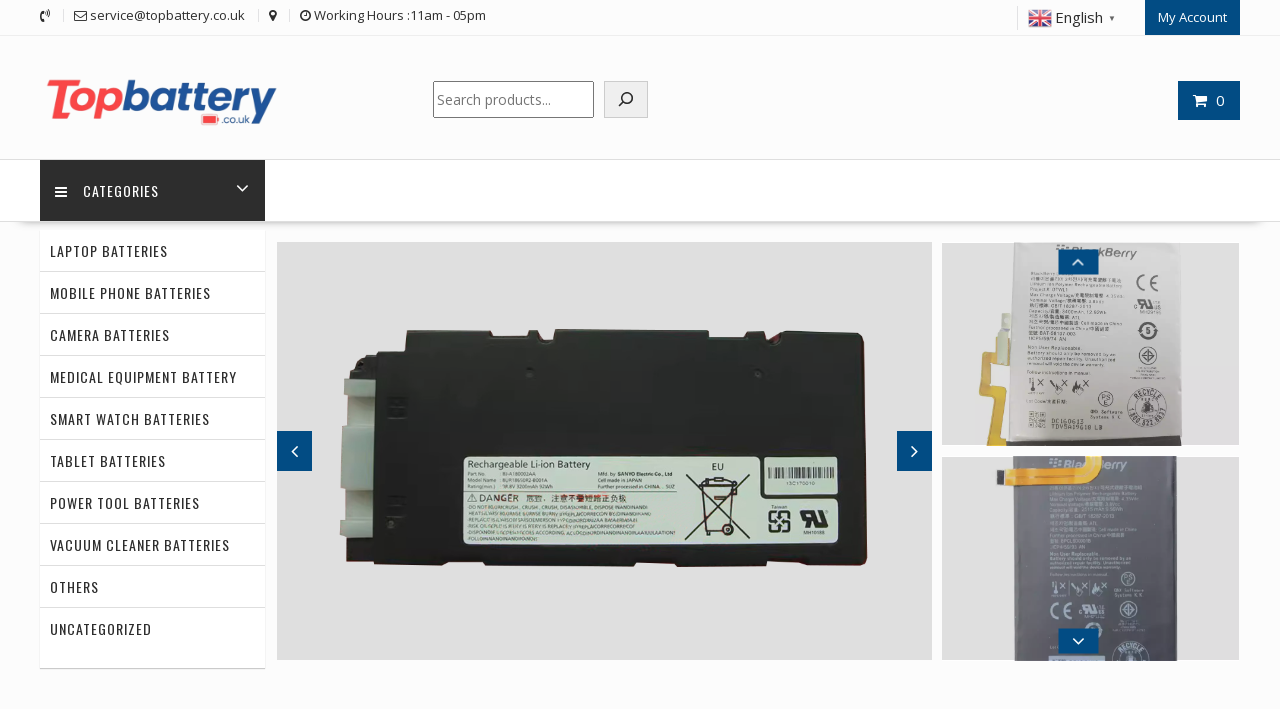

--- FILE ---
content_type: text/html; charset=UTF-8
request_url: https://topbattery.co.uk/
body_size: 19866
content:
<!DOCTYPE html>
<html lang="en-GB" xmlns="http://www.w3.org/1999/html">
<head>
<meta charset="UTF-8">
<meta name="viewport" content="width=device-width, initial-scale=1">
<link rel="profile" href="http://gmpg.org/xfn/11">
<link rel="pingback" href="https://topbattery.co.uk/xmlrpc.php">
<meta name='robots' content='index, follow, max-image-preview:large, max-snippet:-1, max-video-preview:-1' />
<!-- This site is optimized with the Yoast SEO plugin v26.5 - https://yoast.com/wordpress/plugins/seo/ -->
<title>Topbattery | Laptop battery,Tablet battery,Phone battery,Charger - topbattery.co.uk</title>
<link rel="canonical" href="https://topbattery.co.uk/" />
<meta property="og:locale" content="en_GB" />
<meta property="og:type" content="website" />
<meta property="og:title" content="Topbattery | Laptop battery,Tablet battery,Phone battery,Charger - topbattery.co.uk" />
<meta property="og:url" content="https://topbattery.co.uk/" />
<meta property="og:site_name" content="topbattery.co.uk" />
<meta property="article:modified_time" content="2022-12-24T09:20:51+00:00" />
<meta name="twitter:card" content="summary_large_image" />
<script type="application/ld+json" class="yoast-schema-graph">{"@context":"https://schema.org","@graph":[{"@type":"WebPage","@id":"https://topbattery.co.uk/","url":"https://topbattery.co.uk/","name":"Topbattery | Laptop battery,Tablet battery,Phone battery,Charger - topbattery.co.uk","isPartOf":{"@id":"https://topbattery.co.uk/#website"},"about":{"@id":"https://topbattery.co.uk/#organization"},"datePublished":"2017-12-03T14:33:27+00:00","dateModified":"2022-12-24T09:20:51+00:00","breadcrumb":{"@id":"https://topbattery.co.uk/#breadcrumb"},"inLanguage":"en-GB","potentialAction":[{"@type":"ReadAction","target":["https://topbattery.co.uk/"]}]},{"@type":"BreadcrumbList","@id":"https://topbattery.co.uk/#breadcrumb","itemListElement":[{"@type":"ListItem","position":1,"name":"Home"}]},{"@type":"WebSite","@id":"https://topbattery.co.uk/#website","url":"https://topbattery.co.uk/","name":"topbattery.co.uk","description":"topbattery.co.uk","publisher":{"@id":"https://topbattery.co.uk/#organization"},"potentialAction":[{"@type":"SearchAction","target":{"@type":"EntryPoint","urlTemplate":"https://topbattery.co.uk/?s={search_term_string}"},"query-input":{"@type":"PropertyValueSpecification","valueRequired":true,"valueName":"search_term_string"}}],"inLanguage":"en-GB"},{"@type":"Organization","@id":"https://topbattery.co.uk/#organization","name":"topbattery.co.uk","url":"https://topbattery.co.uk/","logo":{"@type":"ImageObject","inLanguage":"en-GB","@id":"https://topbattery.co.uk/#/schema/logo/image/","url":"https://topbattery.co.uk/wp-content/uploads/2025/05/cropped-topbattery.co_.uk_.png","contentUrl":"https://topbattery.co.uk/wp-content/uploads/2025/05/cropped-topbattery.co_.uk_.png","width":290,"height":91,"caption":"topbattery.co.uk"},"image":{"@id":"https://topbattery.co.uk/#/schema/logo/image/"}}]}</script>
<!-- / Yoast SEO plugin. -->
<link rel='dns-prefetch' href='//fonts.googleapis.com' />
<link rel="alternate" type="application/rss+xml" title="topbattery.co.uk &raquo; Feed" href="https://topbattery.co.uk/feed/" />
<link rel="alternate" type="application/rss+xml" title="topbattery.co.uk &raquo; Comments Feed" href="https://topbattery.co.uk/comments/feed/" />
<link rel="alternate" title="oEmbed (JSON)" type="application/json+oembed" href="https://topbattery.co.uk/wp-json/oembed/1.0/embed?url=https%3A%2F%2Ftopbattery.co.uk%2F" />
<link rel="alternate" title="oEmbed (XML)" type="text/xml+oembed" href="https://topbattery.co.uk/wp-json/oembed/1.0/embed?url=https%3A%2F%2Ftopbattery.co.uk%2F&#038;format=xml" />
<style id='wp-img-auto-sizes-contain-inline-css' type='text/css'>
img:is([sizes=auto i],[sizes^="auto," i]){contain-intrinsic-size:3000px 1500px}
/*# sourceURL=wp-img-auto-sizes-contain-inline-css */
</style>
<style id='wp-block-library-inline-css' type='text/css'>
:root{--wp-block-synced-color:#7a00df;--wp-block-synced-color--rgb:122,0,223;--wp-bound-block-color:var(--wp-block-synced-color);--wp-editor-canvas-background:#ddd;--wp-admin-theme-color:#007cba;--wp-admin-theme-color--rgb:0,124,186;--wp-admin-theme-color-darker-10:#006ba1;--wp-admin-theme-color-darker-10--rgb:0,107,160.5;--wp-admin-theme-color-darker-20:#005a87;--wp-admin-theme-color-darker-20--rgb:0,90,135;--wp-admin-border-width-focus:2px}@media (min-resolution:192dpi){:root{--wp-admin-border-width-focus:1.5px}}.wp-element-button{cursor:pointer}:root .has-very-light-gray-background-color{background-color:#eee}:root .has-very-dark-gray-background-color{background-color:#313131}:root .has-very-light-gray-color{color:#eee}:root .has-very-dark-gray-color{color:#313131}:root .has-vivid-green-cyan-to-vivid-cyan-blue-gradient-background{background:linear-gradient(135deg,#00d084,#0693e3)}:root .has-purple-crush-gradient-background{background:linear-gradient(135deg,#34e2e4,#4721fb 50%,#ab1dfe)}:root .has-hazy-dawn-gradient-background{background:linear-gradient(135deg,#faaca8,#dad0ec)}:root .has-subdued-olive-gradient-background{background:linear-gradient(135deg,#fafae1,#67a671)}:root .has-atomic-cream-gradient-background{background:linear-gradient(135deg,#fdd79a,#004a59)}:root .has-nightshade-gradient-background{background:linear-gradient(135deg,#330968,#31cdcf)}:root .has-midnight-gradient-background{background:linear-gradient(135deg,#020381,#2874fc)}:root{--wp--preset--font-size--normal:16px;--wp--preset--font-size--huge:42px}.has-regular-font-size{font-size:1em}.has-larger-font-size{font-size:2.625em}.has-normal-font-size{font-size:var(--wp--preset--font-size--normal)}.has-huge-font-size{font-size:var(--wp--preset--font-size--huge)}.has-text-align-center{text-align:center}.has-text-align-left{text-align:left}.has-text-align-right{text-align:right}.has-fit-text{white-space:nowrap!important}#end-resizable-editor-section{display:none}.aligncenter{clear:both}.items-justified-left{justify-content:flex-start}.items-justified-center{justify-content:center}.items-justified-right{justify-content:flex-end}.items-justified-space-between{justify-content:space-between}.screen-reader-text{border:0;clip-path:inset(50%);height:1px;margin:-1px;overflow:hidden;padding:0;position:absolute;width:1px;word-wrap:normal!important}.screen-reader-text:focus{background-color:#ddd;clip-path:none;color:#444;display:block;font-size:1em;height:auto;left:5px;line-height:normal;padding:15px 23px 14px;text-decoration:none;top:5px;width:auto;z-index:100000}html :where(.has-border-color){border-style:solid}html :where([style*=border-top-color]){border-top-style:solid}html :where([style*=border-right-color]){border-right-style:solid}html :where([style*=border-bottom-color]){border-bottom-style:solid}html :where([style*=border-left-color]){border-left-style:solid}html :where([style*=border-width]){border-style:solid}html :where([style*=border-top-width]){border-top-style:solid}html :where([style*=border-right-width]){border-right-style:solid}html :where([style*=border-bottom-width]){border-bottom-style:solid}html :where([style*=border-left-width]){border-left-style:solid}html :where(img[class*=wp-image-]){height:auto;max-width:100%}:where(figure){margin:0 0 1em}html :where(.is-position-sticky){--wp-admin--admin-bar--position-offset:var(--wp-admin--admin-bar--height,0px)}@media screen and (max-width:600px){html :where(.is-position-sticky){--wp-admin--admin-bar--position-offset:0px}}
/*# sourceURL=wp-block-library-inline-css */
</style><style id='wp-block-calendar-inline-css' type='text/css'>
.wp-block-calendar{text-align:center}.wp-block-calendar td,.wp-block-calendar th{border:1px solid;padding:.25em}.wp-block-calendar th{font-weight:400}.wp-block-calendar caption{background-color:inherit}.wp-block-calendar table{border-collapse:collapse;width:100%}.wp-block-calendar table.has-background th{background-color:inherit}.wp-block-calendar table.has-text-color th{color:inherit}.wp-block-calendar :where(table:not(.has-text-color)){color:#40464d}.wp-block-calendar :where(table:not(.has-text-color)) td,.wp-block-calendar :where(table:not(.has-text-color)) th{border-color:#ddd}:where(.wp-block-calendar table:not(.has-background) th){background:#ddd}
/*# sourceURL=https://topbattery.co.uk/wp-includes/blocks/calendar/style.min.css */
</style>
<style id='wp-block-search-inline-css' type='text/css'>
.wp-block-search__button{margin-left:10px;word-break:normal}.wp-block-search__button.has-icon{line-height:0}.wp-block-search__button svg{height:1.25em;min-height:24px;min-width:24px;width:1.25em;fill:currentColor;vertical-align:text-bottom}:where(.wp-block-search__button){border:1px solid #ccc;padding:6px 10px}.wp-block-search__inside-wrapper{display:flex;flex:auto;flex-wrap:nowrap;max-width:100%}.wp-block-search__label{width:100%}.wp-block-search.wp-block-search__button-only .wp-block-search__button{box-sizing:border-box;display:flex;flex-shrink:0;justify-content:center;margin-left:0;max-width:100%}.wp-block-search.wp-block-search__button-only .wp-block-search__inside-wrapper{min-width:0!important;transition-property:width}.wp-block-search.wp-block-search__button-only .wp-block-search__input{flex-basis:100%;transition-duration:.3s}.wp-block-search.wp-block-search__button-only.wp-block-search__searchfield-hidden,.wp-block-search.wp-block-search__button-only.wp-block-search__searchfield-hidden .wp-block-search__inside-wrapper{overflow:hidden}.wp-block-search.wp-block-search__button-only.wp-block-search__searchfield-hidden .wp-block-search__input{border-left-width:0!important;border-right-width:0!important;flex-basis:0;flex-grow:0;margin:0;min-width:0!important;padding-left:0!important;padding-right:0!important;width:0!important}:where(.wp-block-search__input){appearance:none;border:1px solid #949494;flex-grow:1;font-family:inherit;font-size:inherit;font-style:inherit;font-weight:inherit;letter-spacing:inherit;line-height:inherit;margin-left:0;margin-right:0;min-width:3rem;padding:8px;text-decoration:unset!important;text-transform:inherit}:where(.wp-block-search__button-inside .wp-block-search__inside-wrapper){background-color:#fff;border:1px solid #949494;box-sizing:border-box;padding:4px}:where(.wp-block-search__button-inside .wp-block-search__inside-wrapper) .wp-block-search__input{border:none;border-radius:0;padding:0 4px}:where(.wp-block-search__button-inside .wp-block-search__inside-wrapper) .wp-block-search__input:focus{outline:none}:where(.wp-block-search__button-inside .wp-block-search__inside-wrapper) :where(.wp-block-search__button){padding:4px 8px}.wp-block-search.aligncenter .wp-block-search__inside-wrapper{margin:auto}.wp-block[data-align=right] .wp-block-search.wp-block-search__button-only .wp-block-search__inside-wrapper{float:right}
/*# sourceURL=https://topbattery.co.uk/wp-includes/blocks/search/style.min.css */
</style>
<style id='wp-block-search-theme-inline-css' type='text/css'>
.wp-block-search .wp-block-search__label{font-weight:700}.wp-block-search__button{border:1px solid #ccc;padding:.375em .625em}
/*# sourceURL=https://topbattery.co.uk/wp-includes/blocks/search/theme.min.css */
</style>
<!-- <link rel='stylesheet' id='wc-blocks-style-css' href='https://topbattery.co.uk/wp-content/plugins/woocommerce/assets/client/blocks/wc-blocks.css?ver=wc-10.4.2' type='text/css' media='all' /> -->
<link rel="stylesheet" type="text/css" href="//topbattery.co.uk/wp-content/cache/wpfc-minified/kwp9639p/6bko7.css" media="all"/>
<style id='global-styles-inline-css' type='text/css'>
:root{--wp--preset--aspect-ratio--square: 1;--wp--preset--aspect-ratio--4-3: 4/3;--wp--preset--aspect-ratio--3-4: 3/4;--wp--preset--aspect-ratio--3-2: 3/2;--wp--preset--aspect-ratio--2-3: 2/3;--wp--preset--aspect-ratio--16-9: 16/9;--wp--preset--aspect-ratio--9-16: 9/16;--wp--preset--color--black: #000000;--wp--preset--color--cyan-bluish-gray: #abb8c3;--wp--preset--color--white: #ffffff;--wp--preset--color--pale-pink: #f78da7;--wp--preset--color--vivid-red: #cf2e2e;--wp--preset--color--luminous-vivid-orange: #ff6900;--wp--preset--color--luminous-vivid-amber: #fcb900;--wp--preset--color--light-green-cyan: #7bdcb5;--wp--preset--color--vivid-green-cyan: #00d084;--wp--preset--color--pale-cyan-blue: #8ed1fc;--wp--preset--color--vivid-cyan-blue: #0693e3;--wp--preset--color--vivid-purple: #9b51e0;--wp--preset--gradient--vivid-cyan-blue-to-vivid-purple: linear-gradient(135deg,rgb(6,147,227) 0%,rgb(155,81,224) 100%);--wp--preset--gradient--light-green-cyan-to-vivid-green-cyan: linear-gradient(135deg,rgb(122,220,180) 0%,rgb(0,208,130) 100%);--wp--preset--gradient--luminous-vivid-amber-to-luminous-vivid-orange: linear-gradient(135deg,rgb(252,185,0) 0%,rgb(255,105,0) 100%);--wp--preset--gradient--luminous-vivid-orange-to-vivid-red: linear-gradient(135deg,rgb(255,105,0) 0%,rgb(207,46,46) 100%);--wp--preset--gradient--very-light-gray-to-cyan-bluish-gray: linear-gradient(135deg,rgb(238,238,238) 0%,rgb(169,184,195) 100%);--wp--preset--gradient--cool-to-warm-spectrum: linear-gradient(135deg,rgb(74,234,220) 0%,rgb(151,120,209) 20%,rgb(207,42,186) 40%,rgb(238,44,130) 60%,rgb(251,105,98) 80%,rgb(254,248,76) 100%);--wp--preset--gradient--blush-light-purple: linear-gradient(135deg,rgb(255,206,236) 0%,rgb(152,150,240) 100%);--wp--preset--gradient--blush-bordeaux: linear-gradient(135deg,rgb(254,205,165) 0%,rgb(254,45,45) 50%,rgb(107,0,62) 100%);--wp--preset--gradient--luminous-dusk: linear-gradient(135deg,rgb(255,203,112) 0%,rgb(199,81,192) 50%,rgb(65,88,208) 100%);--wp--preset--gradient--pale-ocean: linear-gradient(135deg,rgb(255,245,203) 0%,rgb(182,227,212) 50%,rgb(51,167,181) 100%);--wp--preset--gradient--electric-grass: linear-gradient(135deg,rgb(202,248,128) 0%,rgb(113,206,126) 100%);--wp--preset--gradient--midnight: linear-gradient(135deg,rgb(2,3,129) 0%,rgb(40,116,252) 100%);--wp--preset--font-size--small: 13px;--wp--preset--font-size--medium: 20px;--wp--preset--font-size--large: 36px;--wp--preset--font-size--x-large: 42px;--wp--preset--spacing--20: 0.44rem;--wp--preset--spacing--30: 0.67rem;--wp--preset--spacing--40: 1rem;--wp--preset--spacing--50: 1.5rem;--wp--preset--spacing--60: 2.25rem;--wp--preset--spacing--70: 3.38rem;--wp--preset--spacing--80: 5.06rem;--wp--preset--shadow--natural: 6px 6px 9px rgba(0, 0, 0, 0.2);--wp--preset--shadow--deep: 12px 12px 50px rgba(0, 0, 0, 0.4);--wp--preset--shadow--sharp: 6px 6px 0px rgba(0, 0, 0, 0.2);--wp--preset--shadow--outlined: 6px 6px 0px -3px rgb(255, 255, 255), 6px 6px rgb(0, 0, 0);--wp--preset--shadow--crisp: 6px 6px 0px rgb(0, 0, 0);}:where(.is-layout-flex){gap: 0.5em;}:where(.is-layout-grid){gap: 0.5em;}body .is-layout-flex{display: flex;}.is-layout-flex{flex-wrap: wrap;align-items: center;}.is-layout-flex > :is(*, div){margin: 0;}body .is-layout-grid{display: grid;}.is-layout-grid > :is(*, div){margin: 0;}:where(.wp-block-columns.is-layout-flex){gap: 2em;}:where(.wp-block-columns.is-layout-grid){gap: 2em;}:where(.wp-block-post-template.is-layout-flex){gap: 1.25em;}:where(.wp-block-post-template.is-layout-grid){gap: 1.25em;}.has-black-color{color: var(--wp--preset--color--black) !important;}.has-cyan-bluish-gray-color{color: var(--wp--preset--color--cyan-bluish-gray) !important;}.has-white-color{color: var(--wp--preset--color--white) !important;}.has-pale-pink-color{color: var(--wp--preset--color--pale-pink) !important;}.has-vivid-red-color{color: var(--wp--preset--color--vivid-red) !important;}.has-luminous-vivid-orange-color{color: var(--wp--preset--color--luminous-vivid-orange) !important;}.has-luminous-vivid-amber-color{color: var(--wp--preset--color--luminous-vivid-amber) !important;}.has-light-green-cyan-color{color: var(--wp--preset--color--light-green-cyan) !important;}.has-vivid-green-cyan-color{color: var(--wp--preset--color--vivid-green-cyan) !important;}.has-pale-cyan-blue-color{color: var(--wp--preset--color--pale-cyan-blue) !important;}.has-vivid-cyan-blue-color{color: var(--wp--preset--color--vivid-cyan-blue) !important;}.has-vivid-purple-color{color: var(--wp--preset--color--vivid-purple) !important;}.has-black-background-color{background-color: var(--wp--preset--color--black) !important;}.has-cyan-bluish-gray-background-color{background-color: var(--wp--preset--color--cyan-bluish-gray) !important;}.has-white-background-color{background-color: var(--wp--preset--color--white) !important;}.has-pale-pink-background-color{background-color: var(--wp--preset--color--pale-pink) !important;}.has-vivid-red-background-color{background-color: var(--wp--preset--color--vivid-red) !important;}.has-luminous-vivid-orange-background-color{background-color: var(--wp--preset--color--luminous-vivid-orange) !important;}.has-luminous-vivid-amber-background-color{background-color: var(--wp--preset--color--luminous-vivid-amber) !important;}.has-light-green-cyan-background-color{background-color: var(--wp--preset--color--light-green-cyan) !important;}.has-vivid-green-cyan-background-color{background-color: var(--wp--preset--color--vivid-green-cyan) !important;}.has-pale-cyan-blue-background-color{background-color: var(--wp--preset--color--pale-cyan-blue) !important;}.has-vivid-cyan-blue-background-color{background-color: var(--wp--preset--color--vivid-cyan-blue) !important;}.has-vivid-purple-background-color{background-color: var(--wp--preset--color--vivid-purple) !important;}.has-black-border-color{border-color: var(--wp--preset--color--black) !important;}.has-cyan-bluish-gray-border-color{border-color: var(--wp--preset--color--cyan-bluish-gray) !important;}.has-white-border-color{border-color: var(--wp--preset--color--white) !important;}.has-pale-pink-border-color{border-color: var(--wp--preset--color--pale-pink) !important;}.has-vivid-red-border-color{border-color: var(--wp--preset--color--vivid-red) !important;}.has-luminous-vivid-orange-border-color{border-color: var(--wp--preset--color--luminous-vivid-orange) !important;}.has-luminous-vivid-amber-border-color{border-color: var(--wp--preset--color--luminous-vivid-amber) !important;}.has-light-green-cyan-border-color{border-color: var(--wp--preset--color--light-green-cyan) !important;}.has-vivid-green-cyan-border-color{border-color: var(--wp--preset--color--vivid-green-cyan) !important;}.has-pale-cyan-blue-border-color{border-color: var(--wp--preset--color--pale-cyan-blue) !important;}.has-vivid-cyan-blue-border-color{border-color: var(--wp--preset--color--vivid-cyan-blue) !important;}.has-vivid-purple-border-color{border-color: var(--wp--preset--color--vivid-purple) !important;}.has-vivid-cyan-blue-to-vivid-purple-gradient-background{background: var(--wp--preset--gradient--vivid-cyan-blue-to-vivid-purple) !important;}.has-light-green-cyan-to-vivid-green-cyan-gradient-background{background: var(--wp--preset--gradient--light-green-cyan-to-vivid-green-cyan) !important;}.has-luminous-vivid-amber-to-luminous-vivid-orange-gradient-background{background: var(--wp--preset--gradient--luminous-vivid-amber-to-luminous-vivid-orange) !important;}.has-luminous-vivid-orange-to-vivid-red-gradient-background{background: var(--wp--preset--gradient--luminous-vivid-orange-to-vivid-red) !important;}.has-very-light-gray-to-cyan-bluish-gray-gradient-background{background: var(--wp--preset--gradient--very-light-gray-to-cyan-bluish-gray) !important;}.has-cool-to-warm-spectrum-gradient-background{background: var(--wp--preset--gradient--cool-to-warm-spectrum) !important;}.has-blush-light-purple-gradient-background{background: var(--wp--preset--gradient--blush-light-purple) !important;}.has-blush-bordeaux-gradient-background{background: var(--wp--preset--gradient--blush-bordeaux) !important;}.has-luminous-dusk-gradient-background{background: var(--wp--preset--gradient--luminous-dusk) !important;}.has-pale-ocean-gradient-background{background: var(--wp--preset--gradient--pale-ocean) !important;}.has-electric-grass-gradient-background{background: var(--wp--preset--gradient--electric-grass) !important;}.has-midnight-gradient-background{background: var(--wp--preset--gradient--midnight) !important;}.has-small-font-size{font-size: var(--wp--preset--font-size--small) !important;}.has-medium-font-size{font-size: var(--wp--preset--font-size--medium) !important;}.has-large-font-size{font-size: var(--wp--preset--font-size--large) !important;}.has-x-large-font-size{font-size: var(--wp--preset--font-size--x-large) !important;}
/*# sourceURL=global-styles-inline-css */
</style>
<style id='classic-theme-styles-inline-css' type='text/css'>
/*! This file is auto-generated */
.wp-block-button__link{color:#fff;background-color:#32373c;border-radius:9999px;box-shadow:none;text-decoration:none;padding:calc(.667em + 2px) calc(1.333em + 2px);font-size:1.125em}.wp-block-file__button{background:#32373c;color:#fff;text-decoration:none}
/*# sourceURL=/wp-includes/css/classic-themes.min.css */
</style>
<!-- <link rel='stylesheet' id='fontawesome-css' href='https://topbattery.co.uk/wp-content/plugins/gutentor/assets/library/fontawesome/css/all.min.css?ver=5.12.0' type='text/css' media='all' /> -->
<!-- <link rel='stylesheet' id='wpness-grid-css' href='https://topbattery.co.uk/wp-content/plugins/gutentor/assets/library/wpness-grid/wpness-grid.css?ver=1.0.0' type='text/css' media='all' /> -->
<!-- <link rel='stylesheet' id='animate-css' href='https://topbattery.co.uk/wp-content/plugins/gutentor/assets/library/animatecss/animate.min.css?ver=3.7.2' type='text/css' media='all' /> -->
<!-- <link rel='stylesheet' id='wp-components-css' href='https://topbattery.co.uk/wp-includes/css/dist/components/style.min.css?ver=6.9' type='text/css' media='all' /> -->
<!-- <link rel='stylesheet' id='wp-preferences-css' href='https://topbattery.co.uk/wp-includes/css/dist/preferences/style.min.css?ver=6.9' type='text/css' media='all' /> -->
<!-- <link rel='stylesheet' id='wp-block-editor-css' href='https://topbattery.co.uk/wp-includes/css/dist/block-editor/style.min.css?ver=6.9' type='text/css' media='all' /> -->
<!-- <link rel='stylesheet' id='wp-reusable-blocks-css' href='https://topbattery.co.uk/wp-includes/css/dist/reusable-blocks/style.min.css?ver=6.9' type='text/css' media='all' /> -->
<!-- <link rel='stylesheet' id='wp-patterns-css' href='https://topbattery.co.uk/wp-includes/css/dist/patterns/style.min.css?ver=6.9' type='text/css' media='all' /> -->
<!-- <link rel='stylesheet' id='wp-editor-css' href='https://topbattery.co.uk/wp-includes/css/dist/editor/style.min.css?ver=6.9' type='text/css' media='all' /> -->
<!-- <link rel='stylesheet' id='gutentor-css' href='https://topbattery.co.uk/wp-content/plugins/gutentor/dist/blocks.style.build.css?ver=3.5.4' type='text/css' media='all' /> -->
<!-- <link rel='stylesheet' id='contact-form-7-css' href='https://topbattery.co.uk/wp-content/plugins/contact-form-7/includes/css/styles.css?ver=6.1.4' type='text/css' media='all' /> -->
<!-- <link rel='stylesheet' id='woocommerce-layout-css' href='https://topbattery.co.uk/wp-content/plugins/woocommerce/assets/css/woocommerce-layout.css?ver=10.4.2' type='text/css' media='all' /> -->
<link rel="stylesheet" type="text/css" href="//topbattery.co.uk/wp-content/cache/wpfc-minified/8vz39hxv/6bll5.css" media="all"/>
<!-- <link rel='stylesheet' id='woocommerce-smallscreen-css' href='https://topbattery.co.uk/wp-content/plugins/woocommerce/assets/css/woocommerce-smallscreen.css?ver=10.4.2' type='text/css' media='only screen and (max-width: 768px)' /> -->
<link rel="stylesheet" type="text/css" href="//topbattery.co.uk/wp-content/cache/wpfc-minified/l0xyfgah/6bko7.css" media="only screen and (max-width: 768px)"/>
<!-- <link rel='stylesheet' id='woocommerce-general-css' href='https://topbattery.co.uk/wp-content/plugins/woocommerce/assets/css/woocommerce.css?ver=10.4.2' type='text/css' media='all' /> -->
<link rel="stylesheet" type="text/css" href="//topbattery.co.uk/wp-content/cache/wpfc-minified/6wsq7xd0/6bko7.css" media="all"/>
<style id='woocommerce-inline-inline-css' type='text/css'>
.woocommerce form .form-row .required { visibility: hidden; }
/*# sourceURL=woocommerce-inline-inline-css */
</style>
<!-- <link rel='stylesheet' id='gateway-css' href='https://topbattery.co.uk/wp-content/plugins/woocommerce-paypal-payments/modules/ppcp-button/assets/css/gateway.css?ver=3.3.2' type='text/css' media='all' /> -->
<link rel="stylesheet" type="text/css" href="//topbattery.co.uk/wp-content/cache/wpfc-minified/r7doxjk/6bko7.css" media="all"/>
<link rel='stylesheet' id='online-shop-googleapis-css' href='//fonts.googleapis.com/css?family=Oswald%3A400%2C300%7COpen+Sans%3A600%2C400&#038;ver=1.0.0' type='text/css' media='all' />
<!-- <link rel='stylesheet' id='font-awesome-css' href='https://topbattery.co.uk/wp-content/themes/online-shop/assets/library/Font-Awesome/css/font-awesome.min.css?ver=4.7.0' type='text/css' media='all' /> -->
<!-- <link rel='stylesheet' id='select2-css' href='https://topbattery.co.uk/wp-content/plugins/woocommerce/assets/css/select2.css?ver=10.4.2' type='text/css' media='all' /> -->
<!-- <link rel='stylesheet' id='online-shop-style-css' href='https://topbattery.co.uk/wp-content/themes/online-shop/style.css?ver=1.3.2' type='text/css' media='all' /> -->
<link rel="stylesheet" type="text/css" href="//topbattery.co.uk/wp-content/cache/wpfc-minified/lbjxyzno/6bko7.css" media="all"/>
<style id='online-shop-style-inline-css' type='text/css'>
.slider-section .at-action-wrapper .slick-arrow,
.beside-slider .at-action-wrapper .slick-arrow,
mark,
.comment-form .form-submit input,
.read-more,
.slider-section .cat-links a,
.featured-desc .above-entry-meta .cat-links a,
#calendar_wrap #wp-calendar #today,
#calendar_wrap #wp-calendar #today a,
.wpcf7-form input.wpcf7-submit:hover,
.breadcrumb,
.slicknav_btn,
.special-menu:hover,
.slider-buttons a,
.yith-wcwl-wrapper,
.wc-cart-wrapper,
.woocommerce span.onsale,
.new-label,
.woocommerce a.button.add_to_cart_button,
.woocommerce a.added_to_cart,
.woocommerce a.button.product_type_grouped,
.woocommerce a.button.product_type_external,
.woocommerce .single-product #respond input#submit.alt,
.woocommerce .single-product a.button.alt,
.woocommerce .single-product button.button.alt,
.woocommerce .single-product input.button.alt,
.woocommerce #respond input#submit.alt,
.woocommerce a.button.alt,
.woocommerce button.button.alt,
.woocommerce input.button.alt,
.woocommerce .widget_shopping_cart_content .buttons a.button,
.woocommerce div.product .woocommerce-tabs ul.tabs li:hover,
.woocommerce div.product .woocommerce-tabs ul.tabs li.active,
.woocommerce .cart .button,
.woocommerce .cart input.button,
.woocommerce input.button:disabled, 
.woocommerce input.button:disabled[disabled],
.woocommerce input.button:disabled:hover, 
.woocommerce input.button:disabled[disabled]:hover,
.wc-cat-feature .cat-title,
.single-item .icon,
.menu-right-highlight-text,
.woocommerce nav.woocommerce-pagination ul li a:focus, 
.woocommerce nav.woocommerce-pagination ul li a:hover, 
.woocommerce nav.woocommerce-pagination ul li span.current,
.woocommerce a.button.wc-forward,
a.my-account,
.woocommerce .widget_price_filter .ui-slider .ui-slider-range,
.woocommerce .widget_price_filter .ui-slider .ui-slider-handle {
background: #024c84;
color:#fff;
}
a:hover,
a:focus,
.screen-reader-text:focus,
.socials a:hover,
.socials a:focus,
.site-title a,
.widget_search input#s,
.search-block #searchsubmit,
.widget_search #searchsubmit,
.footer-sidebar .featured-desc .below-entry-meta a:hover,
.footer-sidebar .featured-desc .below-entry-meta a:focus,
.slider-section .slide-title:hover,
.slider-feature-wrap a:hover,
.slider-feature-wrap a:focus,
.featured-desc .below-entry-meta span:hover,
.posted-on a:hover,
.cat-links a:hover,
.comments-link a:hover,
.edit-link a:hover,
.tags-links a:hover,
.byline a:hover,
.nav-links a:hover,
.posted-on a:focus,
.cat-links a:focus,
.comments-link a:focus,
.edit-link a:focus,
.tags-links a:focus,
.byline a:focus,
.nav-links a:focus,
.comment-form .form-submit input:hover, .read-more:hover,
.comment-form .form-submit input:hover, .read-more:focus,
#online-shop-breadcrumbs a:hover,
#online-shop-breadcrumbs a:focus,
.wpcf7-form input.wpcf7-submit,
.header-wrapper .menu li:hover > a,
.header-wrapper .menu > li.current-menu-item > a,
.header-wrapper .menu > li.current-menu-parent > a,
.header-wrapper .menu > li.current_page_parent > a,
.header-wrapper .menu > li.current_page_ancestor > a,
.header-wrapper .main-navigation ul ul.sub-menu li:hover > a ,
.woocommerce .star-rating, 
.woocommerce ul.products li.product .star-rating,
.woocommerce p.stars a,
.woocommerce ul.products li.product .price,
.woocommerce ul.products li.product .price ins .amount,
.woocommerce a.button.add_to_cart_button:hover,
.woocommerce a.added_to_cart:hover,
.woocommerce a.button.product_type_grouped:hover,
.woocommerce a.button.product_type_external:hover,
.woocommerce .cart .button:hover,
.woocommerce .cart input.button:hover,
.woocommerce #respond input#submit.alt:hover,
.woocommerce a.button.alt:hover,
.woocommerce button.button.alt:hover,
.woocommerce input.button.alt:hover,
.woocommerce .woocommerce-info .button:hover,
.woocommerce .widget_shopping_cart_content .buttons a.button:hover,
.woocommerce div.product .woocommerce-tabs ul.tabs li a,
.at-cat-product-wrap .product-details h3 a:hover,
.at-tabs >span.active,
.feature-promo .single-unit .page-details .title,
.woocommerce-message::before,
a.my-account:hover{
color: #024c84;
}
.comment-form .form-submit input, 
.read-more,
.widget_search input#s,
.tagcloud a,
.woocommerce .cart .button, 
.woocommerce .cart input.button,
.woocommerce a.button.add_to_cart_button,
.woocommerce a.added_to_cart,
.woocommerce a.button.product_type_grouped,
.woocommerce a.button.product_type_external,
.woocommerce .cart .button,
.woocommerce .cart input.button
.woocommerce .single-product #respond input#submit.alt,
.woocommerce .single-product a.button.alt,
.woocommerce .single-product button.button.alt,
.woocommerce .single-product input.button.alt,
.woocommerce #respond input#submit.alt,
.woocommerce a.button.alt,
.woocommerce button.button.alt,
.woocommerce input.button.alt,
.woocommerce .widget_shopping_cart_content .buttons a.button,
.woocommerce div.product .woocommerce-tabs ul.tabs:before,
a.my-account,
.slick-arrow:hover{
border: 1px solid #024c84;
}
.nav-links .nav-previous a:hover,
.nav-links .nav-next a:hover{
border-top: 1px solid #024c84;
}
.at-title-action-wrapper,
.page-header .page-title,
.blog-no-image article.post.sticky,
article.post.sticky,
.related.products > h2,
.cross-sells > h2,
.cart_totals  > h2,
.woocommerce-order-details > h2,
.woocommerce-customer-details > h2,
.comments-title{
border-bottom: 1px solid #024c84;
}
.wpcf7-form input.wpcf7-submit{
border: 2px solid #024c84;
}
.breadcrumb::after {
border-left: 5px solid #024c84;
}
/*header cart*/
.site-header .widget_shopping_cart{
border-bottom: 3px solid #024c84;
border-top: 3px solid #024c84;
}
.site-header .widget_shopping_cart:before {
border-bottom: 10px solid #024c84;
}
.woocommerce-message {
border-top-color: #024c84;
}
@media screen and (max-width:992px){
.slicknav_btn{
border: 1px solid #024c84;
}
.slicknav_btn.slicknav_open{
border: 1px solid #ffffff;
}
.slicknav_nav li.current-menu-ancestor > a,
.slicknav_nav li.current-menu-item  > a,
.slicknav_nav li.current_page_item > a,
.slicknav_nav li.current_page_item .slicknav_item > span{
color: #024c84;
}
}
.header-wrapper .menu li .at-menu-desc:after,
.menu-right-highlight-text:after{
border-top-color:#024c84;
}
.woocommerce .woocommerce-MyAccount-navigation ul li.is-active a:after{
border-left-color:#024c84;
}
.woocommerce .woocommerce-MyAccount-navigation ul li.is-active a,
.woocommerce .woocommerce-MyAccount-navigation ul li.is-active a:hover{
background:#024c84;
}
.header-wrapper .menu li .at-menu-desc,
.widget_online_shop_wc_taxonomies .acme-single-cat .cat-title{
background:#024c84;
}
}
.cat-links .at-cat-item-1{
color: #024c84;
}
.cat-links .at-cat-item-1:hover{
color: #2d2d2d;
}
.cat-links .at-cat-item-33{
color: #024c84;
}
.cat-links .at-cat-item-33:hover{
color: #2d2d2d;
}
.cat-links .at-cat-item-34{
color: #024c84;
}
.cat-links .at-cat-item-34:hover{
color: #2d2d2d;
}
.cat-links .at-cat-item-35{
color: #024c84;
}
.cat-links .at-cat-item-35:hover{
color: #2d2d2d;
}
.cat-links .at-cat-item-36{
color: #024c84;
}
.cat-links .at-cat-item-36:hover{
color: #2d2d2d;
}
/*# sourceURL=online-shop-style-inline-css */
</style>
<!-- <link rel='stylesheet' id='slick-css' href='https://topbattery.co.uk/wp-content/plugins/gutentor/assets/library/slick/slick.min.css?ver=1.8.1' type='text/css' media='all' /> -->
<!-- <link rel='stylesheet' id='online-shop-block-front-styles-css' href='https://topbattery.co.uk/wp-content/themes/online-shop/acmethemes/gutenberg/gutenberg-front.css?ver=1.0' type='text/css' media='all' /> -->
<!-- <link rel='stylesheet' id='flexible-shipping-free-shipping-css' href='https://topbattery.co.uk/wp-content/plugins/flexible-shipping/assets/dist/css/free-shipping.css?ver=6.4.5.2' type='text/css' media='all' /> -->
<!-- <link rel='stylesheet' id='wc-ppcp-applepay-css' href='https://topbattery.co.uk/wp-content/plugins/woocommerce-paypal-payments/modules/ppcp-applepay/assets/css/styles.css?ver=3.3.2' type='text/css' media='all' /> -->
<!-- <link rel='stylesheet' id='wc-ppcp-googlepay-css' href='https://topbattery.co.uk/wp-content/plugins/woocommerce-paypal-payments/modules/ppcp-googlepay/assets/css/styles.css?ver=3.3.2' type='text/css' media='all' /> -->
<link rel="stylesheet" type="text/css" href="//topbattery.co.uk/wp-content/cache/wpfc-minified/lks6kya4/6bko7.css" media="all"/>
<script type="text/javascript" src="https://topbattery.co.uk/wp-includes/js/jquery/jquery.min.js?ver=3.7.1" id="jquery-core-js"></script>
<script type="text/javascript" src="https://topbattery.co.uk/wp-includes/js/jquery/jquery-migrate.min.js?ver=3.4.1" id="jquery-migrate-js"></script>
<script type="text/javascript" src="https://topbattery.co.uk/wp-content/plugins/woocommerce/assets/js/jquery-blockui/jquery.blockUI.min.js?ver=2.7.0-wc.10.4.2" id="wc-jquery-blockui-js" defer="defer" data-wp-strategy="defer"></script>
<script type="text/javascript" id="wc-add-to-cart-js-extra">
/* <![CDATA[ */
var wc_add_to_cart_params = {"ajax_url":"/wp-admin/admin-ajax.php","wc_ajax_url":"/?wc-ajax=%%endpoint%%","i18n_view_cart":"View basket","cart_url":"https://topbattery.co.uk/cart/","is_cart":"","cart_redirect_after_add":"yes"};
//# sourceURL=wc-add-to-cart-js-extra
/* ]]> */
</script>
<script type="text/javascript" src="https://topbattery.co.uk/wp-content/plugins/woocommerce/assets/js/frontend/add-to-cart.min.js?ver=10.4.2" id="wc-add-to-cart-js" defer="defer" data-wp-strategy="defer"></script>
<script type="text/javascript" src="https://topbattery.co.uk/wp-content/plugins/woocommerce/assets/js/js-cookie/js.cookie.min.js?ver=2.1.4-wc.10.4.2" id="wc-js-cookie-js" defer="defer" data-wp-strategy="defer"></script>
<script type="text/javascript" id="woocommerce-js-extra">
/* <![CDATA[ */
var woocommerce_params = {"ajax_url":"/wp-admin/admin-ajax.php","wc_ajax_url":"/?wc-ajax=%%endpoint%%","i18n_password_show":"Show password","i18n_password_hide":"Hide password"};
//# sourceURL=woocommerce-js-extra
/* ]]> */
</script>
<script type="text/javascript" src="https://topbattery.co.uk/wp-content/plugins/woocommerce/assets/js/frontend/woocommerce.min.js?ver=10.4.2" id="woocommerce-js" defer="defer" data-wp-strategy="defer"></script>
<script type="text/javascript" src="https://topbattery.co.uk/wp-content/plugins/woocommerce/assets/js/select2/select2.full.min.js?ver=4.0.3-wc.10.4.2" id="wc-select2-js" defer="defer" data-wp-strategy="defer"></script>
<link rel="https://api.w.org/" href="https://topbattery.co.uk/wp-json/" /><link rel="alternate" title="JSON" type="application/json" href="https://topbattery.co.uk/wp-json/wp/v2/pages/278" /><link rel="EditURI" type="application/rsd+xml" title="RSD" href="https://topbattery.co.uk/xmlrpc.php?rsd" />
<meta name="generator" content="WordPress 6.9" />
<meta name="generator" content="WooCommerce 10.4.2" />
<link rel='shortlink' href='https://topbattery.co.uk/' />
<noscript><style>.woocommerce-product-gallery{ opacity: 1 !important; }</style></noscript>
<style type="text/css">.recentcomments a{display:inline !important;padding:0 !important;margin:0 !important;}</style><style type="text/css" id="custom-background-css">
body.custom-background { background-color: #fcfcfc; }
</style>
<link rel="icon" href="https://topbattery.co.uk/wp-content/uploads/2025/05/cropped-topbattery.co_.uk_-1-32x32.png" sizes="32x32" />
<link rel="icon" href="https://topbattery.co.uk/wp-content/uploads/2025/05/cropped-topbattery.co_.uk_-1-192x192.png" sizes="192x192" />
<link rel="apple-touch-icon" href="https://topbattery.co.uk/wp-content/uploads/2025/05/cropped-topbattery.co_.uk_-1-180x180.png" />
<meta name="msapplication-TileImage" content="https://topbattery.co.uk/wp-content/uploads/2025/05/cropped-topbattery.co_.uk_-1-270x270.png" />
<style type="text/css" id="wp-custom-css">
.attachment-full.size-full.wp-post-image {
width: 100%;
}
.at-action-wrapper.at-tabs{
z-index: 11;
}		</style>
<!-- <link rel='stylesheet' id='dashicons-css' href='https://topbattery.co.uk/wp-includes/css/dashicons.min.css?ver=6.9' type='text/css' media='all' /> -->
<!-- <link rel='stylesheet' id='nf-display-css' href='https://topbattery.co.uk/wp-content/plugins/ninja-forms/assets/css/display-opinions-light.css?ver=6.9' type='text/css' media='all' /> -->
<!-- <link rel='stylesheet' id='nf-font-awesome-css' href='https://topbattery.co.uk/wp-content/plugins/ninja-forms/assets/css/font-awesome.min.css?ver=6.9' type='text/css' media='all' /> -->
<!-- <link rel='stylesheet' id='gutentor-woo-css' href='https://topbattery.co.uk/wp-content/plugins/gutentor/dist/gutentor-woocommerce.css?ver=3.5.4' type='text/css' media='all' /> -->
<link rel="stylesheet" type="text/css" href="//topbattery.co.uk/wp-content/cache/wpfc-minified/6m7xqywk/6bko7.css" media="all"/>
</head>
<body class="home wp-singular page-template-default page page-id-278 custom-background wp-custom-logo wp-theme-online-shop theme-online-shop gutentor-active woocommerce-no-js columns-4 woocommerce-active at-sticky-sidebar left-logo-right-ads right-sidebar online-shop-feature-special-menu">
<div id="page" class="hfeed site">
<a class="skip-link screen-reader-text" href="#content" title="link">Skip to content</a>
<header id="masthead" class="site-header">
<div class="top-header-wrapper clearfix">
<div class="wrapper">
<div class="header-left">
<div class='icon-box'>			<div class="icon-box col-md-3">
<div class="icon">
<i class="fa fa-volume-control-phone"></i>
</div>
</div>
<div class="icon-box col-md-3">
<div class="icon">
<i class="fa fa-envelope-o"></i>
</div>
<div class="icon-details">
<span class="icon-text">service@topbattery.co.uk</span>					</div>
</div>
<div class="icon-box col-md-3">
<div class="icon">
<i class="fa fa-map-marker"></i>
</div>
</div>
<div class="icon-box col-md-3">
<div class="icon">
<i class="fa fa-clock-o"></i>
</div>
<div class="icon-details">
<span class="icon-text">Working Hours :11am - 05pm</span>					</div>
</div>
</div>						</div>
<div class="header-right">
<div class='at-first-level-nav at-display-inline-block'><ul id="menu-blanck" class="menu"><li style="position:relative;" class="menu-item menu-item-gtranslate gt-menu-61015"></li></ul></div>									<div class="icon-box">
<a class="my-account" href="https://topbattery.co.uk/my-account/">
My Account										</a>
</div>
</div><!--.header-right-->
</div><!-- .top-header-container -->
</div><!-- .top-header-wrapper -->
<div class="header-wrapper clearfix">
<div class="wrapper">
<div class="site-logo">
<a href="https://topbattery.co.uk/" class="custom-logo-link" rel="home" aria-current="page"><img width="290" height="91" src="https://topbattery.co.uk/wp-content/uploads/2025/05/cropped-topbattery.co_.uk_.png" class="custom-logo" alt="topbattery.co.uk" decoding="async" /></a>						</div><!--site-logo-->
<div class='center-wrapper-mx-width'>						<div class="cart-section">
<div class="wc-cart-wrapper">
<div class="wc-cart-icon-wrapper">
<a class="at-wc-icon cart-icon" href="https://topbattery.co.uk/cart/">
<i class="fa fa-shopping-cart" aria-hidden="true"></i>
<span class="cart-value cart-customlocation"> 0</span>
</a>
</div>
<div class="wc-cart-widget-wrapper">
<div class="widget woocommerce widget_shopping_cart"><h2 class="widgettitle">Basket</h2><div class="widget_shopping_cart_content"></div></div>								</div>
</div>
</div> <!-- .cart-section -->
<div class="header-ads-adv-search float-right">
<aside id="block-15" class="widget widget_block widget_search"><form role="search" method="get" action="https://topbattery.co.uk/" class="wp-block-search__button-inside wp-block-search__icon-button wp-block-search"    ><label class="wp-block-search__label screen-reader-text" for="wp-block-search__input-1" >Search</label><div class="wp-block-search__inside-wrapper" ><input class="wp-block-search__input" id="wp-block-search__input-1" placeholder="Search products..." value="" type="search" name="s" required /><input type="hidden" name="post_type" value="product" /><button aria-label="Search" class="wp-block-search__button has-icon wp-element-button" type="submit" ><svg class="search-icon" viewBox="0 0 24 24" width="24" height="24">
<path d="M13 5c-3.3 0-6 2.7-6 6 0 1.4.5 2.7 1.3 3.7l-3.8 3.8 1.1 1.1 3.8-3.8c1 .8 2.3 1.3 3.7 1.3 3.3 0 6-2.7 6-6S16.3 5 13 5zm0 10.5c-2.5 0-4.5-2-4.5-4.5s2-4.5 4.5-4.5 4.5 2 4.5 4.5-2 4.5-4.5 4.5z"></path>
</svg></button></div></form></aside>					</div>
</div>				</div><!--.wrapper-->
<div class="clearfix"></div>
<div class="navigation-wrapper">
<nav id="site-navigation" class="main-navigation  online-shop-enable-special-menu  clearfix">
<div class="header-main-menu wrapper clearfix">
<ul class="menu special-menu-wrapper">
<li class="menu-item menu-item-has-children">
<a href="javascript:void(0)" class="special-menu">
<i class="fa fa-navicon toggle"></i>Categories										</a>
<ul id="menu-special-menu" class="sub-menu special-sub-menu"><li id="menu-item-16664" class="menu-item menu-item-type-taxonomy menu-item-object-product_cat menu-item-16664"><a href="https://topbattery.co.uk/product-category/battery-type/laptop-batteries/">Laptop batteries</a></li>
<li id="menu-item-16665" class="menu-item menu-item-type-taxonomy menu-item-object-product_cat menu-item-16665"><a href="https://topbattery.co.uk/product-category/battery-type/mobile-phone-batteries/">Mobile Phone batteries</a></li>
<li id="menu-item-31455" class="menu-item menu-item-type-taxonomy menu-item-object-product_cat menu-item-31455"><a href="https://topbattery.co.uk/product-category/battery-type/camera-battery/">Camera Batteries</a></li>
<li id="menu-item-38686" class="menu-item menu-item-type-taxonomy menu-item-object-product_cat menu-item-38686"><a href="https://topbattery.co.uk/product-category/battery-type/medical-equipment-battery/">Medical equipment battery</a></li>
<li id="menu-item-29411" class="menu-item menu-item-type-taxonomy menu-item-object-product_cat menu-item-29411"><a href="https://topbattery.co.uk/product-category/battery-type/smart-watch-battery/">Smart watch batteries</a></li>
<li id="menu-item-16666" class="menu-item menu-item-type-taxonomy menu-item-object-product_cat menu-item-16666"><a href="https://topbattery.co.uk/product-category/battery-type/tablet-batteries/">Tablet batteries</a></li>
<li id="menu-item-31454" class="menu-item menu-item-type-taxonomy menu-item-object-product_cat menu-item-31454"><a href="https://topbattery.co.uk/product-category/battery-type/power-tool-battery/">Power Tool batteries</a></li>
<li id="menu-item-27756" class="menu-item menu-item-type-taxonomy menu-item-object-product_cat menu-item-27756"><a href="https://topbattery.co.uk/product-category/battery-type/vacuum-cleaner-battery/">Vacuum cleaner batteries</a></li>
<li id="menu-item-16667" class="menu-item menu-item-type-taxonomy menu-item-object-product_cat menu-item-16667"><a href="https://topbattery.co.uk/product-category/battery-type/others/">Others</a></li>
<li id="menu-item-16668" class="menu-item menu-item-type-taxonomy menu-item-object-product_cat menu-item-16668"><a href="https://topbattery.co.uk/product-category/uncategorized/">Uncategorized</a></li>
</ul>										<div class="responsive-special-sub-menu clearfix"></div>
</li>
</ul>
<div class="acmethemes-nav">
</div>
</div>
<div class="responsive-slick-menu clearfix"></div>
</nav>
<!-- #site-navigation -->
</div>
<!-- .header-container -->
</div>
<!-- header-wrapper-->
</header>
<!-- #masthead -->
<div class="content-wrapper clearfix">
<div id="content" class="wrapper site-content">
<div class="clearfix"></div>
<div class="wrapper">
<div class="slider-feature-wrap  clearfix full-screen-bg">
<div class="slider-section">
<span class='at-action-wrapper'><i class="prev fa fa-angle-left"></i><i class="next fa fa-angle-right"></i></span>						<div class="featured-slider at-feature-section"
data-autoplay="1"
data-arrows="1"
>
<div class="no-media-query at-slide-unit acme-col-1" style="background-image:url(https://topbattery.co.uk/wp-content/uploads/2024/02/SL90200-1.webp);background-repeat:no-repeat;background-size:cover;background-position:center;">
<a class="at-overlay" href="https://topbattery.co.uk/product/battery-for-emerson-bj-a180002aa-8ur18650r2-b001a-sl90200-1/"></a>
<div class="slider-desc">
</div>
</div>
<div class="no-media-query at-slide-unit acme-col-1" style="background-image:url(https://topbattery.co.uk/wp-content/uploads/2024/02/SL90199-1.webp);background-repeat:no-repeat;background-size:cover;background-position:center;">
<a class="at-overlay" href="https://topbattery.co.uk/product/battery-for-resmed-stellar-100-stellar-150-us18650vt3-sl90199-1/"></a>
<div class="slider-desc">
</div>
</div>
<div class="no-media-query at-slide-unit acme-col-1" style="background-image:url(https://topbattery.co.uk/wp-content/uploads/2024/02/SL90198-1.webp);background-repeat:no-repeat;background-size:cover;background-position:center;">
<a class="at-overlay" href="https://topbattery.co.uk/product/battery-for-logitech-ue-megaboom-s-00147-533-000116-533-000164-533-000138-sl90198-1/"></a>
<div class="slider-desc">
</div>
</div>
</div>
</div>
<div class="beside-slider full-screen-bg">
<span class='at-action-wrapper'><i class="prev fa fa-angle-left"></i><i class="next fa fa-angle-right"></i></span>						<div class="fs-right-slider"
data-autoplay="1"
data-arrows="1"
>
<div class="no-media-query at-beside-slider-unit" style="background-image:url(https://topbattery.co.uk/wp-content/uploads/2023/01/SL31082-1.webp);background-repeat:no-repeat;background-size:cover;background-position:center;">
<a class="at-overlay" href="https://topbattery.co.uk/product/original-battery-otwl1-for-mobile-phone-blackberry-passport-q30-sl31082/"></a>
<div class="beside-slider-desc">
<div class="beside-slider-content-wrapper">
</div>
</div>
</div>
<div class="no-media-query at-beside-slider-unit" style="background-image:url(https://topbattery.co.uk/wp-content/uploads/2023/01/SL31081-1.webp);background-repeat:no-repeat;background-size:cover;background-position:center;">
<a class="at-overlay" href="https://topbattery.co.uk/product/original-battery-bpcls00001b-for-mobile-phone-blackberry-q20-sl31081/"></a>
<div class="beside-slider-desc">
<div class="beside-slider-content-wrapper">
</div>
</div>
</div>
<div class="no-media-query at-beside-slider-unit" style="background-image:url(https://topbattery.co.uk/wp-content/uploads/2023/01/SL31080-1.webp);background-repeat:no-repeat;background-size:cover;background-position:center;">
<a class="at-overlay" href="https://topbattery.co.uk/product/original-battery-for-mobile-phone-blu-c665104200t-sl31080/"></a>
<div class="beside-slider-desc">
<div class="beside-slider-content-wrapper">
</div>
</div>
</div>
</div><!--.fs-right-slider-->
</div><!--beside-slider-->
</div><!--slider-feature-wrap-->
</div>
<div class="clearfix"></div>
<aside id="online_shop_wc_products-7" class="widget widget_online_shop_wc_products"><div class='at-cat-color-wrap-26'><div class="at-title-action-wrapper clearfix"><h2 class="widget-title">Recents Products<span class='at-action-wrapper'></span></h2></div></div>                <div class="featured-entries-col woocommerce column">
<div class="single-list acme-col-4">
<ul class="post-container products">
<li class="product type-product post-54076 status-publish first instock has-post-thumbnail shipping-taxable purchasable product-type-simple">
<a href="https://topbattery.co.uk/product/phone-battery-for-symphony-z70-sl32940/" class="woocommerce-LoopProduct-link woocommerce-loop-product__link"><img width="1000" height="1000" src="https://topbattery.co.uk/wp-content/uploads/2025/12/SL32940-1.webp" class="attachment-shop_catalog size-shop_catalog" alt="Phone battery for SYMPHONY Z70" decoding="async" fetchpriority="high" srcset="https://topbattery.co.uk/wp-content/uploads/2025/12/SL32940-1.webp 1000w, https://topbattery.co.uk/wp-content/uploads/2025/12/SL32940-1-300x300.webp 300w, https://topbattery.co.uk/wp-content/uploads/2025/12/SL32940-1-768x768.webp 768w, https://topbattery.co.uk/wp-content/uploads/2025/12/SL32940-1-600x600.webp 600w, https://topbattery.co.uk/wp-content/uploads/2025/12/SL32940-1-100x100.webp 100w" sizes="(max-width: 1000px) 100vw, 1000px" /><h2 class="woocommerce-loop-product__title">Phone battery for SYMPHONY Z70</h2>
<span class="price"><span class="woocommerce-Price-amount amount"><bdi><span class="woocommerce-Price-currencySymbol">&pound;</span>18.99</bdi></span></span>
</a><a href="/?add-to-cart=54076" aria-describedby="woocommerce_loop_add_to_cart_link_describedby_54076" data-quantity="1" class="button product_type_simple add_to_cart_button ajax_add_to_cart" data-product_id="54076" data-product_sku="SL32940" aria-label="Add to basket: &ldquo;Phone battery for SYMPHONY Z70&rdquo;" rel="nofollow" data-success_message="&ldquo;Phone battery for SYMPHONY Z70&rdquo; has been added to your cart">Add to basket</a>	<span id="woocommerce_loop_add_to_cart_link_describedby_54076" class="screen-reader-text">
</span>
</li>
</ul><!--.post-container-->
</div><!--dynamic css-->
<div class="single-list acme-col-4">
<ul class="post-container products">
<li class="product type-product post-54075 status-publish instock has-post-thumbnail shipping-taxable purchasable product-type-simple">
<a href="https://topbattery.co.uk/product/phone-battery-for-symphony-z18-sl32939/" class="woocommerce-LoopProduct-link woocommerce-loop-product__link"><img width="1000" height="1000" src="https://topbattery.co.uk/wp-content/uploads/2025/12/SL32939-1.webp" class="attachment-shop_catalog size-shop_catalog" alt="Phone battery for SYMPHONY Z18" decoding="async" srcset="https://topbattery.co.uk/wp-content/uploads/2025/12/SL32939-1.webp 1000w, https://topbattery.co.uk/wp-content/uploads/2025/12/SL32939-1-300x300.webp 300w, https://topbattery.co.uk/wp-content/uploads/2025/12/SL32939-1-768x768.webp 768w, https://topbattery.co.uk/wp-content/uploads/2025/12/SL32939-1-600x600.webp 600w, https://topbattery.co.uk/wp-content/uploads/2025/12/SL32939-1-100x100.webp 100w" sizes="(max-width: 1000px) 100vw, 1000px" /><h2 class="woocommerce-loop-product__title">Phone battery for SYMPHONY Z18</h2>
<span class="price"><span class="woocommerce-Price-amount amount"><bdi><span class="woocommerce-Price-currencySymbol">&pound;</span>18.99</bdi></span></span>
</a><a href="/?add-to-cart=54075" aria-describedby="woocommerce_loop_add_to_cart_link_describedby_54075" data-quantity="1" class="button product_type_simple add_to_cart_button ajax_add_to_cart" data-product_id="54075" data-product_sku="SL32939" aria-label="Add to basket: &ldquo;Phone battery for SYMPHONY Z18&rdquo;" rel="nofollow" data-success_message="&ldquo;Phone battery for SYMPHONY Z18&rdquo; has been added to your cart">Add to basket</a>	<span id="woocommerce_loop_add_to_cart_link_describedby_54075" class="screen-reader-text">
</span>
</li>
</ul><!--.post-container-->
</div><!--dynamic css-->
<div class="single-list acme-col-4">
<ul class="post-container products">
<li class="product type-product post-54074 status-publish instock has-post-thumbnail shipping-taxable purchasable product-type-simple">
<a href="https://topbattery.co.uk/product/phone-battery-for-symphony-innova-20-sl32938/" class="woocommerce-LoopProduct-link woocommerce-loop-product__link"><img width="1000" height="1000" src="https://topbattery.co.uk/wp-content/uploads/2025/12/SL32938-1.webp" class="attachment-shop_catalog size-shop_catalog" alt="Phone battery for Symphony Innova 20" decoding="async" srcset="https://topbattery.co.uk/wp-content/uploads/2025/12/SL32938-1.webp 1000w, https://topbattery.co.uk/wp-content/uploads/2025/12/SL32938-1-300x300.webp 300w, https://topbattery.co.uk/wp-content/uploads/2025/12/SL32938-1-768x768.webp 768w, https://topbattery.co.uk/wp-content/uploads/2025/12/SL32938-1-600x600.webp 600w, https://topbattery.co.uk/wp-content/uploads/2025/12/SL32938-1-100x100.webp 100w" sizes="(max-width: 1000px) 100vw, 1000px" /><h2 class="woocommerce-loop-product__title">Phone battery for Symphony Innova 20</h2>
<span class="price"><span class="woocommerce-Price-amount amount"><bdi><span class="woocommerce-Price-currencySymbol">&pound;</span>18.99</bdi></span></span>
</a><a href="/?add-to-cart=54074" aria-describedby="woocommerce_loop_add_to_cart_link_describedby_54074" data-quantity="1" class="button product_type_simple add_to_cart_button ajax_add_to_cart" data-product_id="54074" data-product_sku="SL32938" aria-label="Add to basket: &ldquo;Phone battery for Symphony Innova 20&rdquo;" rel="nofollow" data-success_message="&ldquo;Phone battery for Symphony Innova 20&rdquo; has been added to your cart">Add to basket</a>	<span id="woocommerce_loop_add_to_cart_link_describedby_54074" class="screen-reader-text">
</span>
</li>
</ul><!--.post-container-->
</div><!--dynamic css-->
<div class="single-list acme-col-4">
<ul class="post-container products">
<li class="product type-product post-54073 status-publish last instock has-post-thumbnail shipping-taxable purchasable product-type-simple">
<a href="https://topbattery.co.uk/product/phone-battery-ba17-for-iqoo-12-pro-v2329a-sl32937/" class="woocommerce-LoopProduct-link woocommerce-loop-product__link"><img width="1000" height="1000" src="https://topbattery.co.uk/wp-content/uploads/2025/12/SL32937-1.webp" class="attachment-shop_catalog size-shop_catalog" alt="Phone battery BA17 for IQOO 12 Pro/V2329A" decoding="async" srcset="https://topbattery.co.uk/wp-content/uploads/2025/12/SL32937-1.webp 1000w, https://topbattery.co.uk/wp-content/uploads/2025/12/SL32937-1-300x300.webp 300w, https://topbattery.co.uk/wp-content/uploads/2025/12/SL32937-1-768x768.webp 768w, https://topbattery.co.uk/wp-content/uploads/2025/12/SL32937-1-600x600.webp 600w, https://topbattery.co.uk/wp-content/uploads/2025/12/SL32937-1-100x100.webp 100w" sizes="(max-width: 1000px) 100vw, 1000px" /><h2 class="woocommerce-loop-product__title">Phone battery BA17 for IQOO 12 Pro/V2329A</h2>
<span class="price"><span class="woocommerce-Price-amount amount"><bdi><span class="woocommerce-Price-currencySymbol">&pound;</span>24.99</bdi></span></span>
</a><a href="/?add-to-cart=54073" aria-describedby="woocommerce_loop_add_to_cart_link_describedby_54073" data-quantity="1" class="button product_type_simple add_to_cart_button ajax_add_to_cart" data-product_id="54073" data-product_sku="SL32937" aria-label="Add to basket: &ldquo;Phone battery BA17 for IQOO 12 Pro/V2329A&rdquo;" rel="nofollow" data-success_message="&ldquo;Phone battery BA17 for IQOO 12 Pro/V2329A&rdquo; has been added to your cart">Add to basket</a>	<span id="woocommerce_loop_add_to_cart_link_describedby_54073" class="screen-reader-text">
</span>
</li>
</ul><!--.post-container-->
</div><!--dynamic css-->
<div class='clearfix'></div>                        <div class="single-list acme-col-4">
<ul class="post-container products">
<li class="product type-product post-54072 status-publish first instock has-post-thumbnail shipping-taxable purchasable product-type-simple">
<a href="https://topbattery.co.uk/product/phone-battery-for-kxd-bk-07-sl32936/" class="woocommerce-LoopProduct-link woocommerce-loop-product__link"><img width="1000" height="1000" src="https://topbattery.co.uk/wp-content/uploads/2025/12/SL32936-1.webp" class="attachment-shop_catalog size-shop_catalog" alt="Phone battery for KXD BK-07" decoding="async" srcset="https://topbattery.co.uk/wp-content/uploads/2025/12/SL32936-1.webp 1000w, https://topbattery.co.uk/wp-content/uploads/2025/12/SL32936-1-300x300.webp 300w, https://topbattery.co.uk/wp-content/uploads/2025/12/SL32936-1-768x768.webp 768w, https://topbattery.co.uk/wp-content/uploads/2025/12/SL32936-1-600x600.webp 600w, https://topbattery.co.uk/wp-content/uploads/2025/12/SL32936-1-100x100.webp 100w" sizes="(max-width: 1000px) 100vw, 1000px" /><h2 class="woocommerce-loop-product__title">Phone battery for KXD BK-07</h2>
<span class="price"><span class="woocommerce-Price-amount amount"><bdi><span class="woocommerce-Price-currencySymbol">&pound;</span>18.99</bdi></span></span>
</a><a href="/?add-to-cart=54072" aria-describedby="woocommerce_loop_add_to_cart_link_describedby_54072" data-quantity="1" class="button product_type_simple add_to_cart_button ajax_add_to_cart" data-product_id="54072" data-product_sku="SL32936" aria-label="Add to basket: &ldquo;Phone battery for KXD BK-07&rdquo;" rel="nofollow" data-success_message="&ldquo;Phone battery for KXD BK-07&rdquo; has been added to your cart">Add to basket</a>	<span id="woocommerce_loop_add_to_cart_link_describedby_54072" class="screen-reader-text">
</span>
</li>
</ul><!--.post-container-->
</div><!--dynamic css-->
<div class="single-list acme-col-4">
<ul class="post-container products">
<li class="product type-product post-54071 status-publish instock has-post-thumbnail shipping-taxable purchasable product-type-simple">
<a href="https://topbattery.co.uk/product/phone-battery-for-oukitel-c35-sl32935/" class="woocommerce-LoopProduct-link woocommerce-loop-product__link"><img width="1000" height="1000" src="https://topbattery.co.uk/wp-content/uploads/2025/12/SL32935-1.webp" class="attachment-shop_catalog size-shop_catalog" alt="Phone battery for Oukitel C35" decoding="async" srcset="https://topbattery.co.uk/wp-content/uploads/2025/12/SL32935-1.webp 1000w, https://topbattery.co.uk/wp-content/uploads/2025/12/SL32935-1-300x300.webp 300w, https://topbattery.co.uk/wp-content/uploads/2025/12/SL32935-1-768x768.webp 768w, https://topbattery.co.uk/wp-content/uploads/2025/12/SL32935-1-600x600.webp 600w, https://topbattery.co.uk/wp-content/uploads/2025/12/SL32935-1-100x100.webp 100w" sizes="(max-width: 1000px) 100vw, 1000px" /><h2 class="woocommerce-loop-product__title">Phone battery for Oukitel C35</h2>
<span class="price"><span class="woocommerce-Price-amount amount"><bdi><span class="woocommerce-Price-currencySymbol">&pound;</span>18.99</bdi></span></span>
</a><a href="/?add-to-cart=54071" aria-describedby="woocommerce_loop_add_to_cart_link_describedby_54071" data-quantity="1" class="button product_type_simple add_to_cart_button ajax_add_to_cart" data-product_id="54071" data-product_sku="SL32935" aria-label="Add to basket: &ldquo;Phone battery for Oukitel C35&rdquo;" rel="nofollow" data-success_message="&ldquo;Phone battery for Oukitel C35&rdquo; has been added to your cart">Add to basket</a>	<span id="woocommerce_loop_add_to_cart_link_describedby_54071" class="screen-reader-text">
</span>
</li>
</ul><!--.post-container-->
</div><!--dynamic css-->
<div class="single-list acme-col-4">
<ul class="post-container products">
<li class="product type-product post-54070 status-publish instock has-post-thumbnail shipping-taxable purchasable product-type-simple">
<a href="https://topbattery.co.uk/product/phone-battery-for-oukitel-c36-sl32934/" class="woocommerce-LoopProduct-link woocommerce-loop-product__link"><img width="1000" height="1000" src="https://topbattery.co.uk/wp-content/uploads/2025/12/SL32934-1.webp" class="attachment-shop_catalog size-shop_catalog" alt="Phone battery for Oukitel C36" decoding="async" srcset="https://topbattery.co.uk/wp-content/uploads/2025/12/SL32934-1.webp 1000w, https://topbattery.co.uk/wp-content/uploads/2025/12/SL32934-1-300x300.webp 300w, https://topbattery.co.uk/wp-content/uploads/2025/12/SL32934-1-768x768.webp 768w, https://topbattery.co.uk/wp-content/uploads/2025/12/SL32934-1-600x600.webp 600w, https://topbattery.co.uk/wp-content/uploads/2025/12/SL32934-1-100x100.webp 100w" sizes="(max-width: 1000px) 100vw, 1000px" /><h2 class="woocommerce-loop-product__title">Phone battery for Oukitel C36</h2>
<span class="price"><span class="woocommerce-Price-amount amount"><bdi><span class="woocommerce-Price-currencySymbol">&pound;</span>18.99</bdi></span></span>
</a><a href="/?add-to-cart=54070" aria-describedby="woocommerce_loop_add_to_cart_link_describedby_54070" data-quantity="1" class="button product_type_simple add_to_cart_button ajax_add_to_cart" data-product_id="54070" data-product_sku="SL32934" aria-label="Add to basket: &ldquo;Phone battery for Oukitel C36&rdquo;" rel="nofollow" data-success_message="&ldquo;Phone battery for Oukitel C36&rdquo; has been added to your cart">Add to basket</a>	<span id="woocommerce_loop_add_to_cart_link_describedby_54070" class="screen-reader-text">
</span>
</li>
</ul><!--.post-container-->
</div><!--dynamic css-->
<div class="single-list acme-col-4">
<ul class="post-container products">
<li class="product type-product post-54069 status-publish last instock has-post-thumbnail shipping-taxable purchasable product-type-simple">
<a href="https://topbattery.co.uk/product/phone-battery-s90-for-oukitel-c21-sl32933/" class="woocommerce-LoopProduct-link woocommerce-loop-product__link"><img width="1000" height="1000" src="https://topbattery.co.uk/wp-content/uploads/2025/12/SL32933-1.webp" class="attachment-shop_catalog size-shop_catalog" alt="Phone battery S90 for Oukitel C21" decoding="async" srcset="https://topbattery.co.uk/wp-content/uploads/2025/12/SL32933-1.webp 1000w, https://topbattery.co.uk/wp-content/uploads/2025/12/SL32933-1-300x300.webp 300w, https://topbattery.co.uk/wp-content/uploads/2025/12/SL32933-1-768x768.webp 768w, https://topbattery.co.uk/wp-content/uploads/2025/12/SL32933-1-600x600.webp 600w, https://topbattery.co.uk/wp-content/uploads/2025/12/SL32933-1-100x100.webp 100w" sizes="(max-width: 1000px) 100vw, 1000px" /><h2 class="woocommerce-loop-product__title">Phone battery S90 for Oukitel C21</h2>
<span class="price"><span class="woocommerce-Price-amount amount"><bdi><span class="woocommerce-Price-currencySymbol">&pound;</span>18.99</bdi></span></span>
</a><a href="/?add-to-cart=54069" aria-describedby="woocommerce_loop_add_to_cart_link_describedby_54069" data-quantity="1" class="button product_type_simple add_to_cart_button ajax_add_to_cart" data-product_id="54069" data-product_sku="SL32933" aria-label="Add to basket: &ldquo;Phone battery S90 for Oukitel C21&rdquo;" rel="nofollow" data-success_message="&ldquo;Phone battery S90 for Oukitel C21&rdquo; has been added to your cart">Add to basket</a>	<span id="woocommerce_loop_add_to_cart_link_describedby_54069" class="screen-reader-text">
</span>
</li>
</ul><!--.post-container-->
</div><!--dynamic css-->
</div><!--featured entries-col-->
</aside><div class='clearfix'></div>		</div><!-- #content -->
</div><!-- content-wrapper-->
<div class="clearfix"></div>
<footer id="colophon" class="site-footer">
<div class="footer-wrapper">
<div class="top-bottom wrapper">
<div id="footer-top">
<div class="footer-columns clearfix">
<div class="footer-sidebar footer-sidebar acme-col-4">
<aside id="block-11" class="widget widget_block widget_calendar"><div class="wp-block-calendar"><table id="wp-calendar" class="wp-calendar-table">
<caption>January 2026</caption>
<thead>
<tr>
<th scope="col" aria-label="Monday">M</th>
<th scope="col" aria-label="Tuesday">T</th>
<th scope="col" aria-label="Wednesday">W</th>
<th scope="col" aria-label="Thursday">T</th>
<th scope="col" aria-label="Friday">F</th>
<th scope="col" aria-label="Saturday">S</th>
<th scope="col" aria-label="Sunday">S</th>
</tr>
</thead>
<tbody>
<tr>
<td colspan="3" class="pad">&nbsp;</td><td>1</td><td>2</td><td>3</td><td>4</td>
</tr>
<tr>
<td>5</td><td>6</td><td>7</td><td>8</td><td>9</td><td>10</td><td>11</td>
</tr>
<tr>
<td>12</td><td>13</td><td>14</td><td>15</td><td id="today">16</td><td>17</td><td>18</td>
</tr>
<tr>
<td>19</td><td>20</td><td>21</td><td>22</td><td>23</td><td>24</td><td>25</td>
</tr>
<tr>
<td>26</td><td>27</td><td>28</td><td>29</td><td>30</td><td>31</td>
<td class="pad" colspan="1">&nbsp;</td>
</tr>
</tbody>
</table><nav aria-label="Previous and next months" class="wp-calendar-nav">
<span class="wp-calendar-nav-prev"><a href="https://topbattery.co.uk/2017/12/">&laquo; Dec</a></span>
<span class="pad">&nbsp;</span>
<span class="wp-calendar-nav-next">&nbsp;</span>
</nav></div></aside>									</div>
<div class="footer-sidebar footer-sidebar acme-col-4">
<aside id="nav_menu-4" class="widget widget_nav_menu"><div class="menu-primary-menu-container"><ul id="menu-primary-menu" class="menu"><li id="menu-item-16793" class="menu-item menu-item-type-post_type menu-item-object-page menu-item-has-children menu-item-16793"><a href="https://topbattery.co.uk/my-account/">My account</a>
<ul class="sub-menu">
<li id="menu-item-16794" class="menu-item menu-item-type-post_type menu-item-object-page menu-item-16794"><a href="https://topbattery.co.uk/checkout/">Checkout</a></li>
<li id="menu-item-16795" class="menu-item menu-item-type-post_type menu-item-object-page menu-item-16795"><a href="https://topbattery.co.uk/cart/">Cart</a></li>
</ul>
</li>
<li id="menu-item-16792" class="menu-item menu-item-type-post_type menu-item-object-page menu-item-16792"><a href="https://topbattery.co.uk/product-faq/">Product FAQ</a></li>
<li id="menu-item-16791" class="menu-item menu-item-type-post_type menu-item-object-page menu-item-16791"><a href="https://topbattery.co.uk/contact-us/">Contact us</a></li>
</ul></div></aside>									</div>
<div class="footer-sidebar footer-sidebar acme-col-4">
<aside id="nav_menu-3" class="widget widget_nav_menu"><div class="menu-quick-links-container"><ul id="menu-quick-links" class="menu"><li id="menu-item-16703" class="menu-item menu-item-type-post_type menu-item-object-page menu-item-16703"><a href="https://topbattery.co.uk/faq/">FAQ</a></li>
<li id="menu-item-16700" class="menu-item menu-item-type-post_type menu-item-object-page menu-item-16700"><a href="https://topbattery.co.uk/privacy-policy/">PRIVACY POLICY</a></li>
<li id="menu-item-16701" class="menu-item menu-item-type-post_type menu-item-object-page menu-item-16701"><a href="https://topbattery.co.uk/warranties-testing/">WARRANTIES &#038; TESTING</a></li>
<li id="menu-item-16702" class="menu-item menu-item-type-post_type menu-item-object-page menu-item-16702"><a href="https://topbattery.co.uk/terms-and-conditions/">TERMS AND CONDITONS</a></li>
<li id="menu-item-16704" class="menu-item menu-item-type-post_type menu-item-object-page menu-item-16704"><a href="https://topbattery.co.uk/delivery-returns-cancellations/">DELIVERY, RETURNS &#038; CANCELLATIONS</a></li>
</ul></div></aside>									</div>
<div class="footer-sidebar footer-sidebar acme-col-4">
<aside id="block-12" class="widget widget_block"><noscript class="ninja-forms-noscript-message">
Notice: JavaScript is required for this content.</noscript>
<div id="nf-form-1-cont" class="nf-form-cont" aria-live="polite" aria-labelledby="nf-form-title-1" aria-describedby="nf-form-errors-1" role="form">
<div class="nf-loading-spinner"></div>
</div>
<!-- That data is being printed as a workaround to page builders reordering the order of the scripts loaded-->
<script>var formDisplay=1;var nfForms=nfForms||[];var form=[];form.id='1';form.settings={"objectType":"Form Setting","editActive":true,"title":"Contact us","key":"","created_at":"2022-08-05 12:05:26","default_label_pos":"above","conditions":[],"show_title":"1","clear_complete":"1","hide_complete":"1","wrapper_class":"","element_class":"","add_submit":"1","logged_in":"","not_logged_in_msg":"","sub_limit_number":"","sub_limit_msg":"","calculations":[],"formContentData":["name","email","message","submit"],"container_styles_background-color":"","container_styles_border":"","container_styles_border-style":"","container_styles_border-color":"","container_styles_color":"","container_styles_height":"","container_styles_width":"","container_styles_font-size":"","container_styles_margin":"","container_styles_padding":"","container_styles_display":"","container_styles_float":"","container_styles_show_advanced_css":"0","container_styles_advanced":"","title_styles_background-color":"","title_styles_border":"","title_styles_border-style":"","title_styles_border-color":"","title_styles_color":"","title_styles_height":"","title_styles_width":"","title_styles_font-size":"","title_styles_margin":"","title_styles_padding":"","title_styles_display":"","title_styles_float":"","title_styles_show_advanced_css":"0","title_styles_advanced":"","row_styles_background-color":"","row_styles_border":"","row_styles_border-style":"","row_styles_border-color":"","row_styles_color":"","row_styles_height":"","row_styles_width":"","row_styles_font-size":"","row_styles_margin":"","row_styles_padding":"","row_styles_display":"","row_styles_show_advanced_css":"0","row_styles_advanced":"","row-odd_styles_background-color":"","row-odd_styles_border":"","row-odd_styles_border-style":"","row-odd_styles_border-color":"","row-odd_styles_color":"","row-odd_styles_height":"","row-odd_styles_width":"","row-odd_styles_font-size":"","row-odd_styles_margin":"","row-odd_styles_padding":"","row-odd_styles_display":"","row-odd_styles_show_advanced_css":"0","row-odd_styles_advanced":"","success-msg_styles_background-color":"","success-msg_styles_border":"","success-msg_styles_border-style":"","success-msg_styles_border-color":"","success-msg_styles_color":"","success-msg_styles_height":"","success-msg_styles_width":"","success-msg_styles_font-size":"","success-msg_styles_margin":"","success-msg_styles_padding":"","success-msg_styles_display":"","success-msg_styles_show_advanced_css":"0","success-msg_styles_advanced":"","error_msg_styles_background-color":"","error_msg_styles_border":"","error_msg_styles_border-style":"","error_msg_styles_border-color":"","error_msg_styles_color":"","error_msg_styles_height":"","error_msg_styles_width":"","error_msg_styles_font-size":"","error_msg_styles_margin":"","error_msg_styles_padding":"","error_msg_styles_display":"","error_msg_styles_show_advanced_css":"0","error_msg_styles_advanced":"","allow_public_link":0,"embed_form":"","currency":"","unique_field_error":"A form with this value has already been submitted.","changeEmailErrorMsg":"Please enter a valid email address!","changeDateErrorMsg":"Please enter a valid date!","confirmFieldErrorMsg":"These fields must match!","fieldNumberNumMinError":"Number Min Error","fieldNumberNumMaxError":"Number Max Error","fieldNumberIncrementBy":"Please increment by ","formErrorsCorrectErrors":"Please correct errors before submitting this form.","validateRequiredField":"This is a required field.","honeypotHoneypotError":"Honeypot Error","fieldsMarkedRequired":"Fields marked with an <span class=\"ninja-forms-req-symbol\">*<\/span> are required","drawerDisabled":false,"form_title_heading_level":"3","ninjaForms":"Ninja Forms","fieldTextareaRTEInsertLink":"Insert Link","fieldTextareaRTEInsertMedia":"Insert Media","fieldTextareaRTESelectAFile":"Select a file","formHoneypot":"If you are a human seeing this field, please leave it empty.","fileUploadOldCodeFileUploadInProgress":"File Upload in Progress.","fileUploadOldCodeFileUpload":"FILE UPLOAD","currencySymbol":false,"thousands_sep":",","decimal_point":".","siteLocale":"en_GB","dateFormat":"m\/d\/Y","startOfWeek":"1","of":"of","previousMonth":"Previous Month","nextMonth":"Next Month","months":["January","February","March","April","May","June","July","August","September","October","November","December"],"monthsShort":["Jan","Feb","Mar","Apr","May","Jun","Jul","Aug","Sep","Oct","Nov","Dec"],"weekdays":["Sunday","Monday","Tuesday","Wednesday","Thursday","Friday","Saturday"],"weekdaysShort":["Sun","Mon","Tue","Wed","Thu","Fri","Sat"],"weekdaysMin":["Su","Mo","Tu","We","Th","Fr","Sa"],"recaptchaConsentMissing":"reCaptcha validation couldn&#039;t load.","recaptchaMissingCookie":"reCaptcha v3 validation couldn&#039;t load the cookie needed to submit the form.","recaptchaConsentEvent":"Accept reCaptcha cookies before sending the form.","currency_symbol":"","beforeForm":"","beforeFields":"","afterFields":"","afterForm":""};form.fields=[{"objectType":"Field","objectDomain":"fields","editActive":false,"order":1,"idAttribute":"id","label":"Name","key":"name","type":"textbox","created_at":"2022-08-05 12:05:26","label_pos":"above","required":0,"placeholder":"","default":"","wrapper_class":"","element_class":"","container_class":"","input_limit":"","input_limit_type":"characters","input_limit_msg":"Character(s) left","manual_key":"","disable_input":"","admin_label":"","help_text":"","desc_text":"","disable_browser_autocomplete":"","mask":"","custom_mask":"","wrap_styles_background-color":"","wrap_styles_border":"","wrap_styles_border-style":"","wrap_styles_border-color":"","wrap_styles_color":"","wrap_styles_height":"","wrap_styles_width":"","wrap_styles_font-size":"","wrap_styles_margin":"","wrap_styles_padding":"","wrap_styles_display":"","wrap_styles_float":"","wrap_styles_show_advanced_css":0,"wrap_styles_advanced":"","label_styles_background-color":"","label_styles_border":"","label_styles_border-style":"","label_styles_border-color":"","label_styles_color":"","label_styles_height":"","label_styles_width":"","label_styles_font-size":"","label_styles_margin":"","label_styles_padding":"","label_styles_display":"","label_styles_float":"","label_styles_show_advanced_css":0,"label_styles_advanced":"","element_styles_background-color":"","element_styles_border":"","element_styles_border-style":"","element_styles_border-color":"","element_styles_color":"","element_styles_height":"","element_styles_width":"","element_styles_font-size":"","element_styles_margin":"","element_styles_padding":"","element_styles_display":"","element_styles_float":"","element_styles_show_advanced_css":0,"element_styles_advanced":"","cellcid":"c3277","custom_name_attribute":"","personally_identifiable":"","value":"","drawerDisabled":false,"id":1,"beforeField":"","afterField":"","parentType":"textbox","element_templates":["textbox","input"],"old_classname":"","wrap_template":"wrap"},{"objectType":"Field","objectDomain":"fields","editActive":false,"order":2,"idAttribute":"id","label":"Email","key":"email","type":"email","created_at":"2022-08-05 12:05:26","label_pos":"above","required":1,"placeholder":"","default":"","wrapper_class":"","element_class":"","container_class":"","admin_label":"","help_text":"","desc_text":"","wrap_styles_background-color":"","wrap_styles_border":"","wrap_styles_border-style":"","wrap_styles_border-color":"","wrap_styles_color":"","wrap_styles_height":"","wrap_styles_width":"","wrap_styles_font-size":"","wrap_styles_margin":"","wrap_styles_padding":"","wrap_styles_display":"","wrap_styles_float":"","wrap_styles_show_advanced_css":0,"wrap_styles_advanced":"","label_styles_background-color":"","label_styles_border":"","label_styles_border-style":"","label_styles_border-color":"","label_styles_color":"","label_styles_height":"","label_styles_width":"","label_styles_font-size":"","label_styles_margin":"","label_styles_padding":"","label_styles_display":"","label_styles_float":"","label_styles_show_advanced_css":0,"label_styles_advanced":"","element_styles_background-color":"","element_styles_border":"","element_styles_border-style":"","element_styles_border-color":"","element_styles_color":"","element_styles_height":"","element_styles_width":"","element_styles_font-size":"","element_styles_margin":"","element_styles_padding":"","element_styles_display":"","element_styles_float":"","element_styles_show_advanced_css":0,"element_styles_advanced":"","cellcid":"c3281","custom_name_attribute":"email","personally_identifiable":1,"value":"","id":2,"beforeField":"","afterField":"","parentType":"email","element_templates":["email","input"],"old_classname":"","wrap_template":"wrap"},{"objectType":"Field","objectDomain":"fields","editActive":false,"order":3,"idAttribute":"id","label":"Message","key":"message","type":"textarea","created_at":"2022-08-05 12:05:26","label_pos":"above","required":1,"placeholder":"","default":"","wrapper_class":"","element_class":"","container_class":"","input_limit":"","input_limit_type":"characters","input_limit_msg":"Character(s) left","manual_key":"","disable_input":"","admin_label":"","help_text":"","desc_text":"","disable_browser_autocomplete":"","textarea_rte":"","disable_rte_mobile":"","textarea_media":"","wrap_styles_background-color":"","wrap_styles_border":"","wrap_styles_border-style":"","wrap_styles_border-color":"","wrap_styles_color":"","wrap_styles_height":"","wrap_styles_width":"","wrap_styles_font-size":"","wrap_styles_margin":"","wrap_styles_padding":"","wrap_styles_display":"","wrap_styles_float":"","wrap_styles_show_advanced_css":0,"wrap_styles_advanced":"","label_styles_background-color":"","label_styles_border":"","label_styles_border-style":"","label_styles_border-color":"","label_styles_color":"","label_styles_height":"","label_styles_width":"","label_styles_font-size":"","label_styles_margin":"","label_styles_padding":"","label_styles_display":"","label_styles_float":"","label_styles_show_advanced_css":0,"label_styles_advanced":"","element_styles_background-color":"","element_styles_border":"","element_styles_border-style":"","element_styles_border-color":"","element_styles_color":"","element_styles_height":"","element_styles_width":"","element_styles_font-size":"","element_styles_margin":"","element_styles_padding":"","element_styles_display":"","element_styles_float":"","element_styles_show_advanced_css":0,"element_styles_advanced":"","cellcid":"c3284","value":"","id":3,"beforeField":"","afterField":"","parentType":"textarea","element_templates":["textarea","input"],"old_classname":"","wrap_template":"wrap"},{"objectType":"Field","objectDomain":"fields","editActive":false,"order":5,"idAttribute":"id","label":"Submit","key":"submit","type":"submit","created_at":"2022-08-05 12:05:26","processing_label":"Processing","container_class":"","element_class":"","wrap_styles_background-color":"","wrap_styles_border":"","wrap_styles_border-style":"","wrap_styles_border-color":"","wrap_styles_color":"","wrap_styles_height":"","wrap_styles_width":"","wrap_styles_font-size":"","wrap_styles_margin":"","wrap_styles_padding":"","wrap_styles_display":"","wrap_styles_float":"","wrap_styles_show_advanced_css":0,"wrap_styles_advanced":"","label_styles_background-color":"","label_styles_border":"","label_styles_border-style":"","label_styles_border-color":"","label_styles_color":"","label_styles_height":"","label_styles_width":"","label_styles_font-size":"","label_styles_margin":"","label_styles_padding":"","label_styles_display":"","label_styles_float":"","label_styles_show_advanced_css":0,"label_styles_advanced":"","element_styles_background-color":"","element_styles_border":"","element_styles_border-style":"","element_styles_border-color":"","element_styles_color":"","element_styles_height":"","element_styles_width":"","element_styles_font-size":"","element_styles_margin":"","element_styles_padding":"","element_styles_display":"","element_styles_float":"","element_styles_show_advanced_css":0,"element_styles_advanced":"","submit_element_hover_styles_background-color":"","submit_element_hover_styles_border":"","submit_element_hover_styles_border-style":"","submit_element_hover_styles_border-color":"","submit_element_hover_styles_color":"","submit_element_hover_styles_height":"","submit_element_hover_styles_width":"","submit_element_hover_styles_font-size":"","submit_element_hover_styles_margin":"","submit_element_hover_styles_padding":"","submit_element_hover_styles_display":"","submit_element_hover_styles_float":"","submit_element_hover_styles_show_advanced_css":0,"submit_element_hover_styles_advanced":"","cellcid":"c3287","id":4,"beforeField":"","afterField":"","value":"","label_pos":"above","parentType":"textbox","element_templates":["submit","button","input"],"old_classname":"","wrap_template":"wrap-no-label"}];nfForms.push(form);</script>
</aside>									</div>
</div>
</div><!-- #foter-top -->
<div id="footer-bottom">
<div class="footer-columns clearfix">
<div class="footer-sidebar footer-sidebar acme-col-2">
<aside id="online_shop_advanced_image_logo-5" class="widget widget_online_shop_advanced_image_logo">            <div class="featured-entries-col featured-entries-logo column">
<div class="single-list acme-col-4">
<div class="single-item">
<img src=" https://topbattery.co.uk/wp-content/uploads/2023/01/payment.webp">
</div>
</div><!--dynamic css-->
</div>
</aside>									</div>
<div class="footer-sidebar float-right footer-sidebar acme-col-2">
<aside id="online_shop_social-3" class="widget widget_online_shop_social">            <div class="featured-entries-col featured-social">
</div>
</aside>									</div>
</div>
</div>
<div class="clearfix"></div>
</div><!-- top-bottom-->
<div class="footer-copyright">
<div class="wrapper">
<div class="site-info-left">
<aside id="block-16" class="widget widget_block widget_search"><form role="search" method="get" action="https://topbattery.co.uk/" class="wp-block-search__button-inside wp-block-search__icon-button wp-block-search"    ><label class="wp-block-search__label screen-reader-text" for="wp-block-search__input-2" >Search</label><div class="wp-block-search__inside-wrapper" ><input class="wp-block-search__input" id="wp-block-search__input-2" placeholder="Search products..." value="" type="search" name="s" required /><input type="hidden" name="post_type" value="product" /><button aria-label="Search" class="wp-block-search__button has-icon wp-element-button" type="submit" ><svg class="search-icon" viewBox="0 0 24 24" width="24" height="24">
<path d="M13 5c-3.3 0-6 2.7-6 6 0 1.4.5 2.7 1.3 3.7l-3.8 3.8 1.1 1.1 3.8-3.8c1 .8 2.3 1.3 3.7 1.3 3.3 0 6-2.7 6-6S16.3 5 13 5zm0 10.5c-2.5 0-4.5-2-4.5-4.5s2-4.5 4.5-4.5 4.5 2 4.5 4.5-2 4.5-4.5 4.5z"></path>
</svg></button></div></form></aside>							</div>
<div class="site-info">
<span>
© topbattery.co.uk 2025															</span>
<span> <a href="" rel=""></a></span><!-- .site-info -->						</div><!-- .site-info -->
</div>
<div class="clearfix"></div>
</div>
</div><!-- footer-wrapper-->
</footer><!-- #colophon -->
</div><!-- #page -->
<script type="speculationrules">
{"prefetch":[{"source":"document","where":{"and":[{"href_matches":"/*"},{"not":{"href_matches":["/wp-*.php","/wp-admin/*","/wp-content/uploads/*","/wp-content/*","/wp-content/plugins/*","/wp-content/themes/online-shop/*","/*\\?(.+)"]}},{"not":{"selector_matches":"a[rel~=\"nofollow\"]"}},{"not":{"selector_matches":".no-prefetch, .no-prefetch a"}}]},"eagerness":"conservative"}]}
</script>
<script type='text/javascript'>
(function () {
var c = document.body.className;
c = c.replace(/woocommerce-no-js/, 'woocommerce-js');
document.body.className = c;
})();
</script>
<script type="text/javascript" src="https://topbattery.co.uk/wp-content/plugins/gutentor/assets/library/wow/wow.min.js?ver=1.2.1" id="wow-js"></script>
<script type="text/javascript" src="https://topbattery.co.uk/wp-includes/js/dist/hooks.min.js?ver=dd5603f07f9220ed27f1" id="wp-hooks-js"></script>
<script type="text/javascript" src="https://topbattery.co.uk/wp-includes/js/dist/i18n.min.js?ver=c26c3dc7bed366793375" id="wp-i18n-js"></script>
<script type="text/javascript" id="wp-i18n-js-after">
/* <![CDATA[ */
wp.i18n.setLocaleData( { 'text direction\u0004ltr': [ 'ltr' ] } );
//# sourceURL=wp-i18n-js-after
/* ]]> */
</script>
<script type="text/javascript" src="https://topbattery.co.uk/wp-content/plugins/contact-form-7/includes/swv/js/index.js?ver=6.1.4" id="swv-js"></script>
<script type="text/javascript" id="contact-form-7-js-before">
/* <![CDATA[ */
var wpcf7 = {
"api": {
"root": "https:\/\/topbattery.co.uk\/wp-json\/",
"namespace": "contact-form-7\/v1"
}
};
//# sourceURL=contact-form-7-js-before
/* ]]> */
</script>
<script type="text/javascript" src="https://topbattery.co.uk/wp-content/plugins/contact-form-7/includes/js/index.js?ver=6.1.4" id="contact-form-7-js"></script>
<script type="text/javascript" id="ppcp-smart-button-js-extra">
/* <![CDATA[ */
var PayPalCommerceGateway = {"url":"https://www.paypal.com/sdk/js?client-id=BAAVD1aQN1GY2NZE2rriVCnMVJ-AzZwt2zAFpnQ8NQ6EXNq6CvIpBgbiAHBZJqt7S2QzvCcU1IfLrFDTfE&currency=GBP&integration-date=2026-01-05&components=buttons,funding-eligibility,card-fields,applepay,googlepay&vault=false&commit=false&intent=capture&enable-funding=venmo,paylater&locale=en_GB","url_params":{"client-id":"BAAVD1aQN1GY2NZE2rriVCnMVJ-AzZwt2zAFpnQ8NQ6EXNq6CvIpBgbiAHBZJqt7S2QzvCcU1IfLrFDTfE","currency":"GBP","integration-date":"2026-01-05","components":"buttons,funding-eligibility,card-fields,applepay,googlepay","vault":"false","commit":"false","intent":"capture","enable-funding":"venmo,paylater","locale":"en_GB","disable-funding":"bancontact,blik,eps,ideal,mybank,p24,trustly,multibanco"},"script_attributes":{"data-partner-attribution-id":"Woo_PPCP","data-page-type":"mini-cart"},"client_id":"BAAVD1aQN1GY2NZE2rriVCnMVJ-AzZwt2zAFpnQ8NQ6EXNq6CvIpBgbiAHBZJqt7S2QzvCcU1IfLrFDTfE","currency":"GBP","data_client_id":{"set_attribute":false,"endpoint":"/?wc-ajax=ppc-data-client-id","nonce":"81a2756c64","user":0,"has_subscriptions":false,"paypal_subscriptions_enabled":false},"redirect":"https://topbattery.co.uk/checkout/","context":"mini-cart","ajax":{"simulate_cart":{"endpoint":"/?wc-ajax=ppc-simulate-cart","nonce":"0a9bb51b40"},"change_cart":{"endpoint":"/?wc-ajax=ppc-change-cart","nonce":"e72f889567"},"create_order":{"endpoint":"/?wc-ajax=ppc-create-order","nonce":"dc01d22a5e"},"approve_order":{"endpoint":"/?wc-ajax=ppc-approve-order","nonce":"820d16e855"},"get_order":{"endpoint":"/?wc-ajax=ppc-get-order","nonce":"b727513dee"},"approve_subscription":{"endpoint":"/?wc-ajax=ppc-approve-subscription","nonce":"bf5a776240"},"vault_paypal":{"endpoint":"/?wc-ajax=ppc-vault-paypal","nonce":"b2c642da10"},"save_checkout_form":{"endpoint":"/?wc-ajax=ppc-save-checkout-form","nonce":"1c9274e96b"},"validate_checkout":{"endpoint":"/?wc-ajax=ppc-validate-checkout","nonce":"f3f45ebf8b"},"cart_script_params":{"endpoint":"/?wc-ajax=ppc-cart-script-params"},"create_setup_token":{"endpoint":"/?wc-ajax=ppc-create-setup-token","nonce":"029147389d"},"create_payment_token":{"endpoint":"/?wc-ajax=ppc-create-payment-token","nonce":"2da1cad944"},"create_payment_token_for_guest":{"endpoint":"/?wc-ajax=ppc-update-customer-id","nonce":"02fa0b4b94"},"update_shipping":{"endpoint":"/?wc-ajax=ppc-update-shipping","nonce":"10e7d9d830"},"update_customer_shipping":{"shipping_options":{"endpoint":"https://topbattery.co.uk/wp-json/wc/store/v1/cart/select-shipping-rate"},"shipping_address":{"cart_endpoint":"https://topbattery.co.uk/wp-json/wc/store/v1/cart/","update_customer_endpoint":"https://topbattery.co.uk/wp-json/wc/store/v1/cart/update-customer"},"wp_rest_nonce":"f6c0ccfb20","update_shipping_method":"/?wc-ajax=update_shipping_method"}},"cart_contains_subscription":"","subscription_plan_id":"","vault_v3_enabled":"1","variable_paypal_subscription_variations":[],"variable_paypal_subscription_variation_from_cart":"","subscription_product_allowed":"","locations_with_subscription_product":{"product":false,"payorder":false,"cart":false},"enforce_vault":"","can_save_vault_token":"","is_free_trial_cart":"","vaulted_paypal_email":"","bn_codes":{"checkout":"Woo_PPCP","cart":"Woo_PPCP","mini-cart":"Woo_PPCP","product":"Woo_PPCP"},"payer":null,"button":{"wrapper":"#ppc-button-ppcp-gateway","is_disabled":false,"mini_cart_wrapper":"#ppc-button-minicart","is_mini_cart_disabled":false,"cancel_wrapper":"#ppcp-cancel","mini_cart_style":{"layout":"vertical","color":"gold","shape":"rect","label":"paypal","tagline":false,"height":35},"style":{"layout":"vertical","color":"gold","shape":"rect","label":"paypal","tagline":false}},"separate_buttons":{"card":{"id":"ppcp-card-button-gateway","wrapper":"#ppc-button-ppcp-card-button-gateway","style":{"shape":"rect","color":"black","layout":"horizontal"}}},"hosted_fields":{"wrapper":"#ppcp-hosted-fields","labels":{"credit_card_number":"","cvv":"","mm_yy":"MM/YY","fields_empty":"Card payment details are missing. Please fill in all required fields.","fields_not_valid":"Unfortunately, your credit card details are not valid.","card_not_supported":"Unfortunately, we do not support your credit card.","cardholder_name_required":"Cardholder's first and last name are required, please fill the checkout form required fields."},"valid_cards":["mastercard","visa","amex","american-express","master-card"],"contingency":"SCA_WHEN_REQUIRED"},"messages":{"wrapper":".ppcp-messages","is_hidden":false,"block":{"enabled":false},"amount":0,"placement":"home","style":{"layout":"text","logo":{"type":"primary","position":"left"},"text":{"color":"black","size":"12"},"color":"blue","ratio":"1x1"}},"labels":{"error":{"generic":"Something went wrong. Please try again or choose another payment source.","required":{"generic":"Required form fields are not filled.","field":"%s is a required field.","elements":{"terms":"Please read and accept the terms and conditions to proceed with your order."}}},"billing_field":"Billing %s","shipping_field":"Shipping %s"},"simulate_cart":{"enabled":true,"throttling":5000},"order_id":"0","single_product_buttons_enabled":"1","mini_cart_buttons_enabled":"1","basic_checkout_validation_enabled":"","early_checkout_validation_enabled":"1","funding_sources_without_redirect":["paypal","paylater","venmo","card"],"user":{"is_logged":false,"has_wc_card_payment_tokens":false},"should_handle_shipping_in_paypal":"","server_side_shipping_callback":{"enabled":true},"appswitch":{"enabled":true},"needShipping":"","vaultingEnabled":"","productType":null,"manualRenewalEnabled":"","final_review_enabled":"1"};
//# sourceURL=ppcp-smart-button-js-extra
/* ]]> */
</script>
<script type="text/javascript" src="https://topbattery.co.uk/wp-content/plugins/woocommerce-paypal-payments/modules/ppcp-button/assets/js/button.js?ver=3.3.2" id="ppcp-smart-button-js"></script>
<script type="text/javascript" src="https://topbattery.co.uk/wp-content/plugins/gutentor/assets/library/slick/slick.min.js?ver=1.8.1" id="slick-js"></script>
<script type="text/javascript" src="https://topbattery.co.uk/wp-content/themes/online-shop/assets/library/SlickNav/jquery.slicknav.min.js?ver=1.0.10" id="slicknav-js"></script>
<script type="text/javascript" src="https://topbattery.co.uk/wp-content/plugins/gutentor/assets/library/theia-sticky-sidebar/theia-sticky-sidebar.min.js?ver=4.0.1" id="theia-sticky-sidebar-js"></script>
<script type="text/javascript" src="https://topbattery.co.uk/wp-content/themes/online-shop/assets/js/custom.js?ver=1.3.2" id="online-shop-custom-js"></script>
<script type="text/javascript" id="wc-ppcp-applepay-js-extra">
/* <![CDATA[ */
var wc_ppcp_applepay = {"sdk_url":"https://applepay.cdn-apple.com/jsapi/v1/apple-pay-sdk.js","is_debug":"","is_admin":"","is_enabled":"1","is_wc_gateway_enabled":"1","preferences":{"checkout_data_mode":"use_wc"},"button":{"wrapper":"ppc-button-applepay-container","mini_cart_wrapper":"ppc-button-applepay-container-minicart","type":"plain","color":"black","lang":""},"product":{"needShipping":false,"subtotal":0},"shop":{"countryCode":"GB","currencyCode":"GBP","totalLabel":"topbattery.co.uk"},"ajax_url":"https://topbattery.co.uk/wp-admin/admin-ajax.php","nonce":"fc116932b5"};
//# sourceURL=wc-ppcp-applepay-js-extra
/* ]]> */
</script>
<script type="text/javascript" src="https://topbattery.co.uk/wp-content/plugins/woocommerce-paypal-payments/modules/ppcp-applepay/assets/js/boot.js?ver=3.3.2" id="wc-ppcp-applepay-js"></script>
<script type="text/javascript" id="wc-ppcp-googlepay-js-extra">
/* <![CDATA[ */
var wc_ppcp_googlepay = {"environment":"PRODUCTION","is_debug":"","is_enabled":"1","is_wc_gateway_enabled":"1","sdk_url":"https://pay.google.com/gp/p/js/pay.js","button":{"wrapper":"#ppc-button-googlepay-container","style":{"color":"black","type":"plain","language":"en"},"mini_cart_wrapper":"#ppc-button-googlepay-container-minicart","mini_cart_style":{"color":"black","type":"plain","language":"en"}},"shipping":{"enabled":false,"configured":true},"ajax":{"update_payment_data":{"endpoint":"/?wc-ajax=ppc-googlepay-update-payment-data","nonce":"887d84fc02"}}};
//# sourceURL=wc-ppcp-googlepay-js-extra
/* ]]> */
</script>
<script type="text/javascript" src="https://topbattery.co.uk/wp-content/plugins/woocommerce-paypal-payments/modules/ppcp-googlepay/assets/js/boot.js?ver=3.3.2" id="wc-ppcp-googlepay-js"></script>
<script type="text/javascript" src="https://topbattery.co.uk/wp-content/plugins/woocommerce/assets/js/sourcebuster/sourcebuster.min.js?ver=10.4.2" id="sourcebuster-js-js"></script>
<script type="text/javascript" id="wc-order-attribution-js-extra">
/* <![CDATA[ */
var wc_order_attribution = {"params":{"lifetime":1.0000000000000000818030539140313095458623138256371021270751953125e-5,"session":30,"base64":false,"ajaxurl":"https://topbattery.co.uk/wp-admin/admin-ajax.php","prefix":"wc_order_attribution_","allowTracking":true},"fields":{"source_type":"current.typ","referrer":"current_add.rf","utm_campaign":"current.cmp","utm_source":"current.src","utm_medium":"current.mdm","utm_content":"current.cnt","utm_id":"current.id","utm_term":"current.trm","utm_source_platform":"current.plt","utm_creative_format":"current.fmt","utm_marketing_tactic":"current.tct","session_entry":"current_add.ep","session_start_time":"current_add.fd","session_pages":"session.pgs","session_count":"udata.vst","user_agent":"udata.uag"}};
//# sourceURL=wc-order-attribution-js-extra
/* ]]> */
</script>
<script type="text/javascript" src="https://topbattery.co.uk/wp-content/plugins/woocommerce/assets/js/frontend/order-attribution.min.js?ver=10.4.2" id="wc-order-attribution-js"></script>
<script type="text/javascript" id="ppcp-fraudnet-js-extra">
/* <![CDATA[ */
var FraudNetConfig = {"f":"7cd2330e4448dd0b8fa7868540088774","s":"9MSBYN8BPT5QU_checkout-page","sandbox":""};
//# sourceURL=ppcp-fraudnet-js-extra
/* ]]> */
</script>
<script type="text/javascript" src="https://topbattery.co.uk/wp-content/plugins/woocommerce-paypal-payments/modules/ppcp-wc-gateway/assets/js/fraudnet.js?ver=3.3.2" id="ppcp-fraudnet-js"></script>
<script type="text/javascript" id="gt_widget_script_37549591-js-before">
/* <![CDATA[ */
window.gtranslateSettings = /* document.write */ window.gtranslateSettings || {};window.gtranslateSettings['37549591'] = {"default_language":"en","languages":["ar","zh-CN","nl","en","fr","de","it","pt","ru","es"],"url_structure":"none","native_language_names":1,"flag_style":"3d","flag_size":24,"wrapper_selector":"li.menu-item-gtranslate.gt-menu-61015","alt_flags":[],"horizontal_position":"inline","flags_location":"\/wp-content\/plugins\/gtranslate\/flags\/"};
//# sourceURL=gt_widget_script_37549591-js-before
/* ]]> */
</script><script src="https://topbattery.co.uk/wp-content/plugins/gtranslate/js/popup.js?ver=6.9" data-no-optimize="1" data-no-minify="1" data-gt-orig-url="/" data-gt-orig-domain="topbattery.co.uk" data-gt-widget-id="37549591" defer></script><script type="text/javascript" id="wc-cart-fragments-js-extra">
/* <![CDATA[ */
var wc_cart_fragments_params = {"ajax_url":"/wp-admin/admin-ajax.php","wc_ajax_url":"/?wc-ajax=%%endpoint%%","cart_hash_key":"wc_cart_hash_2b4bd6f9bb5c110e469f52b51149bb83","fragment_name":"wc_fragments_2b4bd6f9bb5c110e469f52b51149bb83","request_timeout":"5000"};
//# sourceURL=wc-cart-fragments-js-extra
/* ]]> */
</script>
<script type="text/javascript" src="https://topbattery.co.uk/wp-content/plugins/woocommerce/assets/js/frontend/cart-fragments.min.js?ver=10.4.2" id="wc-cart-fragments-js" defer="defer" data-wp-strategy="defer"></script>
<script type="text/javascript" src="https://topbattery.co.uk/wp-includes/js/underscore.min.js?ver=1.13.7" id="underscore-js"></script>
<script type="text/javascript" src="https://topbattery.co.uk/wp-includes/js/backbone.min.js?ver=1.6.0" id="backbone-js"></script>
<script type="text/javascript" src="https://topbattery.co.uk/wp-content/plugins/ninja-forms/assets/js/min/front-end-deps.js?ver=3.13.3" id="nf-front-end-deps-js"></script>
<script type="text/javascript" id="nf-front-end-js-extra">
/* <![CDATA[ */
var nfi18n = {"ninjaForms":"Ninja Forms","changeEmailErrorMsg":"Please enter a valid email address!","changeDateErrorMsg":"Please enter a valid date!","confirmFieldErrorMsg":"These fields must match!","fieldNumberNumMinError":"Number Min Error","fieldNumberNumMaxError":"Number Max Error","fieldNumberIncrementBy":"Please increment by ","fieldTextareaRTEInsertLink":"Insert Link","fieldTextareaRTEInsertMedia":"Insert Media","fieldTextareaRTESelectAFile":"Select a file","formErrorsCorrectErrors":"Please correct errors before submitting this form.","formHoneypot":"If you are a human seeing this field, please leave it empty.","validateRequiredField":"This is a required field.","honeypotHoneypotError":"Honeypot Error","fileUploadOldCodeFileUploadInProgress":"File Upload in Progress.","fileUploadOldCodeFileUpload":"FILE UPLOAD","currencySymbol":"","fieldsMarkedRequired":"Fields marked with an \u003Cspan class=\"ninja-forms-req-symbol\"\u003E*\u003C/span\u003E are required","thousands_sep":",","decimal_point":".","siteLocale":"en_GB","dateFormat":"m/d/Y","startOfWeek":"1","of":"of","previousMonth":"Previous Month","nextMonth":"Next Month","months":["January","February","March","April","May","June","July","August","September","October","November","December"],"monthsShort":["Jan","Feb","Mar","Apr","May","Jun","Jul","Aug","Sep","Oct","Nov","Dec"],"weekdays":["Sunday","Monday","Tuesday","Wednesday","Thursday","Friday","Saturday"],"weekdaysShort":["Sun","Mon","Tue","Wed","Thu","Fri","Sat"],"weekdaysMin":["Su","Mo","Tu","We","Th","Fr","Sa"],"recaptchaConsentMissing":"reCaptcha validation couldn't load.","recaptchaMissingCookie":"reCaptcha v3 validation couldn't load the cookie needed to submit the form.","recaptchaConsentEvent":"Accept reCaptcha cookies before sending the form."};
var nfFrontEnd = {"adminAjax":"https://topbattery.co.uk/wp-admin/admin-ajax.php","ajaxNonce":"ef352adadb","requireBaseUrl":"https://topbattery.co.uk/wp-content/plugins/ninja-forms/assets/js/","use_merge_tags":{"user":{"address":"address","textbox":"textbox","button":"button","checkbox":"checkbox","city":"city","confirm":"confirm","date":"date","email":"email","firstname":"firstname","html":"html","hcaptcha":"hcaptcha","hidden":"hidden","lastname":"lastname","listcheckbox":"listcheckbox","listcountry":"listcountry","listimage":"listimage","listmultiselect":"listmultiselect","listradio":"listradio","listselect":"listselect","liststate":"liststate","note":"note","number":"number","password":"password","passwordconfirm":"passwordconfirm","product":"product","quantity":"quantity","recaptcha":"recaptcha","recaptcha_v3":"recaptcha_v3","repeater":"repeater","shipping":"shipping","signature":"signature","spam":"spam","starrating":"starrating","submit":"submit","terms":"terms","textarea":"textarea","total":"total","turnstile":"turnstile","unknown":"unknown","zip":"zip","hr":"hr"},"post":{"address":"address","textbox":"textbox","button":"button","checkbox":"checkbox","city":"city","confirm":"confirm","date":"date","email":"email","firstname":"firstname","html":"html","hcaptcha":"hcaptcha","hidden":"hidden","lastname":"lastname","listcheckbox":"listcheckbox","listcountry":"listcountry","listimage":"listimage","listmultiselect":"listmultiselect","listradio":"listradio","listselect":"listselect","liststate":"liststate","note":"note","number":"number","password":"password","passwordconfirm":"passwordconfirm","product":"product","quantity":"quantity","recaptcha":"recaptcha","recaptcha_v3":"recaptcha_v3","repeater":"repeater","shipping":"shipping","signature":"signature","spam":"spam","starrating":"starrating","submit":"submit","terms":"terms","textarea":"textarea","total":"total","turnstile":"turnstile","unknown":"unknown","zip":"zip","hr":"hr"},"system":{"address":"address","textbox":"textbox","button":"button","checkbox":"checkbox","city":"city","confirm":"confirm","date":"date","email":"email","firstname":"firstname","html":"html","hcaptcha":"hcaptcha","hidden":"hidden","lastname":"lastname","listcheckbox":"listcheckbox","listcountry":"listcountry","listimage":"listimage","listmultiselect":"listmultiselect","listradio":"listradio","listselect":"listselect","liststate":"liststate","note":"note","number":"number","password":"password","passwordconfirm":"passwordconfirm","product":"product","quantity":"quantity","recaptcha":"recaptcha","recaptcha_v3":"recaptcha_v3","repeater":"repeater","shipping":"shipping","signature":"signature","spam":"spam","starrating":"starrating","submit":"submit","terms":"terms","textarea":"textarea","total":"total","turnstile":"turnstile","unknown":"unknown","zip":"zip","hr":"hr"},"fields":{"address":"address","textbox":"textbox","button":"button","checkbox":"checkbox","city":"city","confirm":"confirm","date":"date","email":"email","firstname":"firstname","html":"html","hcaptcha":"hcaptcha","hidden":"hidden","lastname":"lastname","listcheckbox":"listcheckbox","listcountry":"listcountry","listimage":"listimage","listmultiselect":"listmultiselect","listradio":"listradio","listselect":"listselect","liststate":"liststate","note":"note","number":"number","password":"password","passwordconfirm":"passwordconfirm","product":"product","quantity":"quantity","recaptcha":"recaptcha","recaptcha_v3":"recaptcha_v3","repeater":"repeater","shipping":"shipping","signature":"signature","spam":"spam","starrating":"starrating","submit":"submit","terms":"terms","textarea":"textarea","total":"total","turnstile":"turnstile","unknown":"unknown","zip":"zip","hr":"hr"},"calculations":{"html":"html","hidden":"hidden","note":"note","unknown":"unknown"}},"opinionated_styles":"light","filter_esc_status":"false","nf_consent_status_response":[]};
var nfInlineVars = [];
//# sourceURL=nf-front-end-js-extra
/* ]]> */
</script>
<script type="text/javascript" src="https://topbattery.co.uk/wp-content/plugins/ninja-forms/assets/js/min/front-end.js?ver=3.13.3" id="nf-front-end-js"></script>
<script type="text/javascript" id="gutentor-block-js-extra">
/* <![CDATA[ */
var gutentorLS = {"fontAwesomeVersion":"5","restNonce":"99e1cdcfa4","restUrl":"https://topbattery.co.uk/wp-json/"};
//# sourceURL=gutentor-block-js-extra
/* ]]> */
</script>
<script type="text/javascript" src="https://topbattery.co.uk/wp-content/plugins/gutentor/assets/js/gutentor.js?ver=3.5.4" id="gutentor-block-js"></script>
<script id="tmpl-nf-layout" type="text/template">
<span id="nf-form-title-{{{ data.id }}}" class="nf-form-title">
{{{ ( 1 == data.settings.show_title ) ? '<h' + data.settings.form_title_heading_level + '>' + data.settings.title + '</h' + data.settings.form_title_heading_level + '>' : '' }}}
</span>
<div class="nf-form-wrap ninja-forms-form-wrap">
<div class="nf-response-msg"></div>
<div class="nf-debug-msg"></div>
<div class="nf-before-form"></div>
<div class="nf-form-layout"></div>
<div class="nf-after-form"></div>
</div>
</script>
<script id="tmpl-nf-empty" type="text/template">
</script>
<script id="tmpl-nf-before-form" type="text/template">
{{{ data.beforeForm }}}
</script><script id="tmpl-nf-after-form" type="text/template">
{{{ data.afterForm }}}
</script><script id="tmpl-nf-before-fields" type="text/template">
<div class="nf-form-fields-required">{{{ data.renderFieldsMarkedRequired() }}}</div>
{{{ data.beforeFields }}}
</script><script id="tmpl-nf-after-fields" type="text/template">
{{{ data.afterFields }}}
<div id="nf-form-errors-{{{ data.id }}}" class="nf-form-errors" role="alert"></div>
<div class="nf-form-hp"></div>
</script>
<script id="tmpl-nf-before-field" type="text/template">
{{{ data.beforeField }}}
</script><script id="tmpl-nf-after-field" type="text/template">
{{{ data.afterField }}}
</script><script id="tmpl-nf-form-layout" type="text/template">
<form>
<div>
<div class="nf-before-form-content"></div>
<div class="nf-form-content {{{ data.element_class }}}"></div>
<div class="nf-after-form-content"></div>
</div>
</form>
</script><script id="tmpl-nf-form-hp" type="text/template">
<label id="nf-label-field-hp-{{{ data.id }}}" for="nf-field-hp-{{{ data.id }}}" aria-hidden="true">
{{{ nfi18n.formHoneypot }}}
<input id="nf-field-hp-{{{ data.id }}}" name="nf-field-hp" class="nf-element nf-field-hp" type="text" value="" aria-labelledby="nf-label-field-hp-{{{ data.id }}}" />
</label>
</script>
<script id="tmpl-nf-field-layout" type="text/template">
<div id="nf-field-{{{ data.id }}}-container" class="nf-field-container {{{ data.type }}}-container {{{ data.renderContainerClass() }}}">
<div class="nf-before-field"></div>
<div class="nf-field"></div>
<div class="nf-after-field"></div>
</div>
</script>
<script id="tmpl-nf-field-before" type="text/template">
{{{ data.beforeField }}}
</script><script id="tmpl-nf-field-after" type="text/template">
<#
/*
* Render our input limit section if that setting exists.
*/
#>
<div class="nf-input-limit"></div>
<#
/*
* Render our error section if we have an error.
*/
#>
<div id="nf-error-{{{ data.id }}}" class="nf-error-wrap nf-error" role="alert" aria-live="assertive"></div>
<#
/*
* Render any custom HTML after our field.
*/
#>
{{{ data.afterField }}}
</script>
<script id="tmpl-nf-field-wrap" type="text/template">
<div id="nf-field-{{{ data.id }}}-wrap" class="{{{ data.renderWrapClass() }}}" data-field-id="{{{ data.id }}}">
<#
/*
* This is our main field template. It's called for every field type.
* Note that must have ONE top-level, wrapping element. i.e. a div/span/etc that wraps all of the template.
*/
#>
<#
/*
* Render our label.
*/
#>
{{{ data.renderLabel() }}}
<#
/*
* Render our field element. Uses the template for the field being rendered.
*/
#>
<div class="nf-field-element">{{{ data.renderElement() }}}</div>
<#
/*
* Render our Description Text.
*/
#>
{{{ data.renderDescText() }}}
</div>
</script>
<script id="tmpl-nf-field-wrap-no-label" type="text/template">
<div id="nf-field-{{{ data.id }}}-wrap" class="{{{ data.renderWrapClass() }}}" data-field-id="{{{ data.id }}}">
<div class="nf-field-label"></div>
<div class="nf-field-element">{{{ data.renderElement() }}}</div>
<div class="nf-error-wrap"></div>
</div>
</script>
<script id="tmpl-nf-field-wrap-no-container" type="text/template">
{{{ data.renderElement() }}}
<div class="nf-error-wrap"></div>
</script>
<script id="tmpl-nf-field-label" type="text/template">
<div class="nf-field-label">
<# if ( data.type === "listcheckbox" || data.type === "listradio" || data.type === "listimage" || data.type === "date" || data.type === "starrating" || data.type === "signature" || data.type === "html" || data.type === "hr" ) { #>
<span id="nf-label-field-{{{ data.id }}}"
class="nf-label-span {{{ data.renderLabelClasses() }}}">
{{{ ( data.maybeFilterHTML() === 'true' ) ? _.escape( data.label ) : data.label }}} {{{ ( 'undefined' != typeof data.required && 1 == data.required ) ? '<span class="ninja-forms-req-symbol">*</span>' : '' }}} 
{{{ data.maybeRenderHelp() }}}
</span>
<# } else { #>
<label for="nf-field-{{{ data.id }}}"
id="nf-label-field-{{{ data.id }}}"
class="{{{ data.renderLabelClasses() }}}">
{{{ ( data.maybeFilterHTML() === 'true' ) ? _.escape( data.label ) : data.label }}} {{{ ( 'undefined' != typeof data.required && 1 == data.required ) ? '<span class="ninja-forms-req-symbol">*</span>' : '' }}} 
{{{ data.maybeRenderHelp() }}}
</label>
<# } #>
</div>
</script>
<script id="tmpl-nf-field-error" type="text/template">
<div class="nf-error-msg nf-error-{{{ data.id }}}" aria-live="assertive">{{{ data.msg }}}</div>
</script><script id="tmpl-nf-form-error" type="text/template">
<div class="nf-error-msg nf-error-{{{ data.id }}}">{{{ data.msg }}}</div>
</script><script id="tmpl-nf-field-input-limit" type="text/template">
{{{ data.currentCount() }}} {{{ nfi18n.of }}} {{{ data.input_limit }}} {{{ data.input_limit_msg }}}
</script><script id="tmpl-nf-field-null" type="text/template">
</script><script id="tmpl-nf-field-textbox" type="text/template">
<input
type="text"
value="{{{ _.escape( data.value ) }}}"
class="{{{ data.renderClasses() }}} nf-element"
{{{ data.renderPlaceholder() }}}
{{{ data.maybeDisabled() }}}
{{{ data.maybeInputLimit() }}}
id="nf-field-{{{ data.id }}}"
name="{{ data.custom_name_attribute || 'nf-field-' + data.id + '-' + data.type }}"
{{{ data.maybeDisableAutocomplete() }}}
aria-invalid="false"
aria-describedby="<# if( data.desc_text ) { #>nf-description-{{{ data.id }}} <# } #>nf-error-{{{ data.id }}}"
aria-labelledby="nf-label-field-{{{ data.id }}}"
{{{ data.maybeRequired() }}}
>
</script>
<script id='tmpl-nf-field-input' type='text/template'>
<input id="nf-field-{{{ data.id }}}" name="nf-field-{{{ data.id }}}" aria-invalid="false" aria-describedby="<# if( data.desc_text ) { #>nf-description-{{{ data.id }}} <# } #>nf-error-{{{ data.id }}}" class="{{{ data.renderClasses() }}} nf-element" type="text" value="{{{ _.escape( data.value ) }}}" {{{ data.renderPlaceholder() }}} {{{ data.maybeDisabled() }}}
aria-labelledby="nf-label-field-{{{ data.id }}}"
{{{ data.maybeRequired() }}}
>
</script>
<script id="tmpl-nf-field-email" type="text/template">
<input
type="email"
value="{{{ _.escape( data.value ) }}}"
class="{{{ data.renderClasses() }}} nf-element"
id="nf-field-{{{ data.id }}}"
name="{{ data.custom_name_attribute || 'nf-field-' + data.id + '-' + data.type }}"
{{{data.maybeDisableAutocomplete()}}}
{{{ data.renderPlaceholder() }}}
{{{ data.maybeDisabled() }}}
aria-invalid="false"
aria-describedby="<# if( data.desc_text ) { #>nf-description-{{{ data.id }}} <# } #>nf-error-{{{ data.id }}}"
aria-labelledby="nf-label-field-{{{ data.id }}}"
{{{ data.maybeRequired() }}}
>
</script>
<script id="tmpl-nf-field-textarea" type="text/template">
<textarea id="nf-field-{{{ data.id }}}" name="nf-field-{{{ data.id }}}" aria-invalid="false" aria-describedby="<# if( data.desc_text ) { #>nf-description-{{{ data.id }}} <# } #>nf-error-{{{ data.id }}}" class="{{{ data.renderClasses() }}} nf-element" {{{ data.renderPlaceholder() }}} {{{ data.maybeDisabled() }}} {{{ data.maybeDisableAutocomplete() }}} {{{ data.maybeInputLimit() }}}
aria-labelledby="nf-label-field-{{{ data.id }}}"
{{{ data.maybeRequired() }}}
>{{{ _.escape( data.value ) }}}</textarea>
</script>
<!-- Rich Text Editor Templates -->
<script id="tmpl-nf-rte-media-button" type="text/template">
<span class="dashicons dashicons-admin-media"></span>
</script>
<script id="tmpl-nf-rte-link-button" type="text/template">
<span class="dashicons dashicons-admin-links"></span>
</script>
<script id="tmpl-nf-rte-unlink-button" type="text/template">
<span class="dashicons dashicons-editor-unlink"></span>
</script>
<script id="tmpl-nf-rte-link-dropdown" type="text/template">
<div class="summernote-link">
URL
<input type="url" class="widefat code link-url"> <br />
Text
<input type="url" class="widefat code link-text"> <br />
<label>
<input type="checkbox" class="link-new-window"> {{{ nfi18n.fieldsTextareaOpenNewWindow }}}
</label>
<input type="button" class="cancel-link extra" value="Cancel">
<input type="button" class="insert-link extra" value="Insert">
</div>
</script>
<script id="tmpl-nf-field-submit" type="text/template">
<# 
let myType = data.type
if('save'== data.type){
myType = 'button'
}
#>
<input id="nf-field-{{{ data.id }}}" class="{{{ data.renderClasses() }}} nf-element " type="{{{myType}}}" value="{{{ ( data.maybeFilterHTML() === 'true' ) ? _.escape( data.label ) : data.label }}}" {{{ ( data.disabled ) ? 'aria-disabled="true" disabled="true"' : '' }}}>
</script><script id='tmpl-nf-field-button' type='text/template'>
<button id="nf-field-{{{ data.id }}}" name="nf-field-{{{ data.id }}}" class="{{{ data.classes }}} nf-element">
{{{ ( data.maybeFilterHTML() === 'true' ) ? _.escape( data.label ) : data.label }}}
</button>
</script></body>
</html><!-- WP Fastest Cache file was created in 0.831 seconds, on January 16, 2026 @ 5:44 am -->